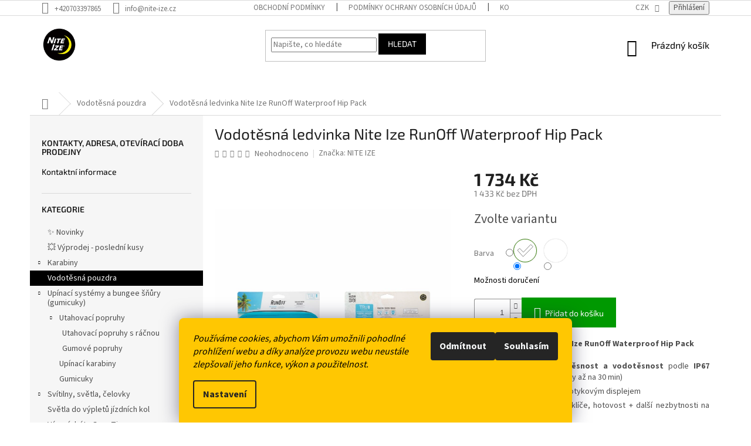

--- FILE ---
content_type: text/html; charset=utf-8
request_url: https://www.nite-ize.cz/vodotesna-ledvinka-nite-ize-runoff-waterproof-hip-pack/?parameterValueId=146
body_size: 37336
content:
<!doctype html><html lang="cs" dir="ltr" class="header-background-light external-fonts-loaded"><head><meta charset="utf-8" /><meta name="viewport" content="width=device-width,initial-scale=1" /><title>Vodotěsná ledvinka Nite Ize RunOff Waterproof Hip Pack - Nite Ize CZ</title><link rel="preconnect" href="https://cdn.myshoptet.com" /><link rel="dns-prefetch" href="https://cdn.myshoptet.com" /><link rel="preload" href="https://cdn.myshoptet.com/prj/dist/master/cms/libs/jquery/jquery-1.11.3.min.js" as="script" /><link href="https://cdn.myshoptet.com/prj/dist/master/cms/templates/frontend_templates/shared/css/font-face/source-sans-3.css" rel="stylesheet"><link href="https://cdn.myshoptet.com/prj/dist/master/cms/templates/frontend_templates/shared/css/font-face/exo-2.css" rel="stylesheet"><link href="https://cdn.myshoptet.com/prj/dist/master/shop/dist/font-shoptet-11.css.62c94c7785ff2cea73b2.css" rel="stylesheet"><script>
dataLayer = [];
dataLayer.push({'shoptet' : {
    "pageId": 725,
    "pageType": "productDetail",
    "currency": "CZK",
    "currencyInfo": {
        "decimalSeparator": ",",
        "exchangeRate": 1,
        "priceDecimalPlaces": 0,
        "symbol": "K\u010d",
        "symbolLeft": 0,
        "thousandSeparator": " "
    },
    "language": "cs",
    "projectId": 327710,
    "product": {
        "id": 6413,
        "guid": "c4ee15b4-628f-11ee-b47d-c23895735dfc",
        "hasVariants": true,
        "codes": [
            {
                "code": "ROHP-03-R8"
            },
            {
                "code": "ROHP-09-R8"
            }
        ],
        "name": "Vodot\u011bsn\u00e1 ledvinka Nite Ize RunOff Waterproof Hip Pack",
        "appendix": "",
        "weight": 0.29999999999999999,
        "manufacturer": "NITE IZE",
        "manufacturerGuid": "1EF533333E1A6A828843DA0BA3DED3EE",
        "currentCategory": "Vodot\u011bsn\u00e1 pouzdra",
        "currentCategoryGuid": "7d41aa44-051a-11ea-ac23-ac1f6b0076ec",
        "defaultCategory": "Vodot\u011bsn\u00e1 pouzdra",
        "defaultCategoryGuid": "7d41aa44-051a-11ea-ac23-ac1f6b0076ec",
        "currency": "CZK",
        "priceWithVat": 1734
    },
    "stocks": [
        {
            "id": "ext",
            "title": "Sklad",
            "isDeliveryPoint": 0,
            "visibleOnEshop": 1
        }
    ],
    "cartInfo": {
        "id": null,
        "freeShipping": false,
        "freeShippingFrom": 2500,
        "leftToFreeGift": {
            "formattedPrice": "0 K\u010d",
            "priceLeft": 0
        },
        "freeGift": false,
        "leftToFreeShipping": {
            "priceLeft": 2500,
            "dependOnRegion": 0,
            "formattedPrice": "2 500 K\u010d"
        },
        "discountCoupon": [],
        "getNoBillingShippingPrice": {
            "withoutVat": 0,
            "vat": 0,
            "withVat": 0
        },
        "cartItems": [],
        "taxMode": "ORDINARY"
    },
    "cart": [],
    "customer": {
        "priceRatio": 1,
        "priceListId": 1,
        "groupId": null,
        "registered": false,
        "mainAccount": false
    }
}});
dataLayer.push({'cookie_consent' : {
    "marketing": "denied",
    "analytics": "denied"
}});
document.addEventListener('DOMContentLoaded', function() {
    shoptet.consent.onAccept(function(agreements) {
        if (agreements.length == 0) {
            return;
        }
        dataLayer.push({
            'cookie_consent' : {
                'marketing' : (agreements.includes(shoptet.config.cookiesConsentOptPersonalisation)
                    ? 'granted' : 'denied'),
                'analytics': (agreements.includes(shoptet.config.cookiesConsentOptAnalytics)
                    ? 'granted' : 'denied')
            },
            'event': 'cookie_consent'
        });
    });
});
</script>
<meta property="og:type" content="website"><meta property="og:site_name" content="nite-ize.cz"><meta property="og:url" content="https://www.nite-ize.cz/vodotesna-ledvinka-nite-ize-runoff-waterproof-hip-pack/?parameterValueId=146"><meta property="og:title" content="Vodotěsná ledvinka Nite Ize RunOff Waterproof Hip Pack - Nite Ize CZ"><meta name="author" content="Nite Ize CZ"><meta name="web_author" content="Shoptet.cz"><meta name="dcterms.rightsHolder" content="www.nite-ize.cz"><meta name="robots" content="index,follow"><meta property="og:image" content="https://cdn.myshoptet.com/usr/www.nite-ize.cz/user/shop/big/6413_vodotesna-ledvinka-nite-ize-runoff-waterproof-hip-pack--3.jpg?651d21cb"><meta property="og:description" content="Vodotěsná ledvinka Nite Ize RunOff Waterproof Hip Pack"><meta name="description" content="Vodotěsná ledvinka Nite Ize RunOff Waterproof Hip Pack"><meta name="google-site-verification" content="1afa1853291ba69f15c2b6d7f995f2f5826bad4d"><meta property="product:price:amount" content="1734"><meta property="product:price:currency" content="CZK"><style>:root {--color-primary: #000000;--color-primary-h: 0;--color-primary-s: 0%;--color-primary-l: 0%;--color-primary-hover: #656565;--color-primary-hover-h: 0;--color-primary-hover-s: 0%;--color-primary-hover-l: 40%;--color-secondary: #009901;--color-secondary-h: 120;--color-secondary-s: 100%;--color-secondary-l: 30%;--color-secondary-hover: #329a9d;--color-secondary-hover-h: 182;--color-secondary-hover-s: 52%;--color-secondary-hover-l: 41%;--color-tertiary: #000000;--color-tertiary-h: 0;--color-tertiary-s: 0%;--color-tertiary-l: 0%;--color-tertiary-hover: #000000;--color-tertiary-hover-h: 0;--color-tertiary-hover-s: 0%;--color-tertiary-hover-l: 0%;--color-header-background: #ffffff;--template-font: "Source Sans 3";--template-headings-font: "Exo 2";--header-background-url: none;--cookies-notice-background: #F8FAFB;--cookies-notice-color: #252525;--cookies-notice-button-hover: #27263f;--cookies-notice-link-hover: #3b3a5f;--templates-update-management-preview-mode-content: "Náhled aktualizací šablony je aktivní pro váš prohlížeč."}</style>
    
    <link href="https://cdn.myshoptet.com/prj/dist/master/shop/dist/main-11.less.5a24dcbbdabfd189c152.css" rel="stylesheet" />
        
    <script>var shoptet = shoptet || {};</script>
    <script src="https://cdn.myshoptet.com/prj/dist/master/shop/dist/main-3g-header.js.05f199e7fd2450312de2.js"></script>
<!-- User include --><!-- api 426(80) html code header -->
<link rel="stylesheet" href="https://cdn.myshoptet.com/usr/api2.dklab.cz/user/documents/_doplnky/navstivene/327710/8/327710_8.css" type="text/css" /><style> :root { --dklab-lastvisited-background-color: #FFFFFF; } </style>
<!-- api 427(81) html code header -->
<link rel="stylesheet" href="https://cdn.myshoptet.com/usr/api2.dklab.cz/user/documents/_doplnky/instagram/327710/2/327710_2.css" type="text/css" /><style>
        :root {
            --dklab-instagram-header-color: #000000;  
            --dklab-instagram-header-background: #DDDDDD;  
            --dklab-instagram-font-weight: 700;
            --dklab-instagram-font-size: 180%;
            --dklab-instagram-logoUrl: url(https://cdn.myshoptet.com/usr/api2.dklab.cz/user/documents/_doplnky/instagram/img/logo-duha.png); 
            --dklab-instagram-logo-size-width: 40px;
            --dklab-instagram-logo-size-height: 40px;                        
            --dklab-instagram-hover-content: 0;                        
            --dklab-instagram-padding: 0px;                        
            --dklab-instagram-border-color: #888888;
            
        }
        </style>
<!-- api 605(253) html code header -->
<style>
    /*.nf-v2 .message, .nf-v2 div.message {
        visibility: hidden;
    }*/
</style>
<script>
    var shoptetakNotificationsSettings={"useRoundingCorners":true,"useNotificationGradient":true,"useLongNotificationGradient":true,"darkMode":true,"notificationsActivation":true,"notificationsPosition":"bottom-left","notificationsEffect":"fade"};

    var body=document.getElementsByTagName("body")[0];
    const root = document.documentElement;

    if (shoptetakNotificationsSettings.notificationsActivation) {
        root.classList.add("nf-v2");

        if (shoptetakNotificationsSettings.useRoundingCorners) {
            root.classList.add("st-nf-rounding-corners");
        }
        if (shoptetakNotificationsSettings.useNotificationGradient) {
            root.classList.add("st-nf-notification-gradient");
        }
        if (shoptetakNotificationsSettings.useLongNotificationGradient) {
            root.classList.add("st-nf-long-gradient");
        }
        if (shoptetakNotificationsSettings.darkMode) {
            root.classList.add("st-nf-dark-mode");
        }
        if (shoptetakNotificationsSettings.notificationsPosition) {
            if (shoptetakNotificationsSettings.notificationsPosition === 'bottom-left') {
                root.classList.add("st-nf-bleft");
            }
            if (shoptetakNotificationsSettings.notificationsPosition === 'bottom-right') {
                root.classList.add("st-nf-bright");
            }
            if (shoptetakNotificationsSettings.notificationsPosition === 'top-left') {
                root.classList.add("st-nf-tleft");
            }
            if (shoptetakNotificationsSettings.notificationsPosition === 'top-right') {
                root.classList.add("st-nf-tright");
            }
        }
        if (shoptetakNotificationsSettings.notificationsEffect) {
            if (shoptetakNotificationsSettings.notificationsEffect === 'slide') {
                root.classList.add("st-nf-slide");
            }
            if (shoptetakNotificationsSettings.notificationsEffect === 'fade') {
                root.classList.add("st-nf-fade");
            }
            if (shoptetakNotificationsSettings.notificationsEffect === 'zoom') {
                root.classList.add("st-nf-zoom");
            }
        }
    }

    function init() {
        if (document.getElementsByClassName("template-04").length) {
            document.getElementsByTagName('html')[0].classList.add("nf-templ-04");
        }
    }
    /* for Mozilla/Opera9 */
    if (document.addEventListener) {
        document.addEventListener("DOMContentLoaded", init, false);
    }
    /* for Internet Explorer */
    /*@cc_on @*/
    /*@if (@_win32)
      document.write("<script id=__ie_onload defer src=javascript:void(0)><\/script>");
      var script = document.getElementById("__ie_onload");
      script.onreadystatechange = function() {
        if (this.readyState == "complete") {
          init(); // call the onload handler
        }
      };
    /*@end @*/

    /* for Safari */
    if (/WebKit/i.test(navigator.userAgent)) { // sniff
        var _timer = setInterval(function () {
            if (/loaded|complete/.test(document.readyState)) {
                init(); // call the onload handler
            }
        }, 10);
    }

    /* for other browsers */
    window.onload = init;
</script>

<!-- api 609(257) html code header -->
<link rel="stylesheet" href="https://cdn.myshoptet.com/usr/api2.dklab.cz/user/documents/_doplnky/slider/327710/5/327710_5.css" type="text/css" /><style>
        :root {
        --dklab-slider-color-arrow: #000000;
        --dklab-slider-color-hp-dot: #A4A4A4;
        --dklab-slider-color-hp-dot-active: #000000;
        --dklab-slider-color-l-dot: #A4A4A4;
        --dklab-slider-color-l-dot-active: #000000;
        --dklab-slider-color-c-dot: #FFFFFF;
        --dklab-slider-color-c-dot-active: #000000;
        --dklab-slider-color-c-arrow: #000000;
        --dklab-slider-color-d-dot: #A4A4A4;
        --dklab-slider-color-d-dot-active: #000000;

        }</style>
<!-- api 608(256) html code header -->
<link rel="stylesheet" href="https://cdn.myshoptet.com/usr/api2.dklab.cz/user/documents/_doplnky/bannery/327710/1114/327710_1114.css" type="text/css" /><style>
        :root {
            --dklab-bannery-b-hp-padding: 15px;
            --dklab-bannery-b-hp-box-padding: 0px;
            --dklab-bannery-b-hp-big-screen: 25%;
            --dklab-bannery-b-hp-medium-screen: 25%;
            --dklab-bannery-b-hp-small-screen: 50%;
            --dklab-bannery-b-hp-tablet-screen: 50%;
            --dklab-bannery-b-hp-mobile-screen: 50%;

            --dklab-bannery-i-hp-icon-color: #000000;
            --dklab-bannery-i-hp-color: #000000;
            --dklab-bannery-i-hp-background: #FFFFFF;            
            
            --dklab-bannery-i-d-icon-color: #000000;
            --dklab-bannery-i-d-color: #000000;
            --dklab-bannery-i-d-background: #FFFFFF;


            --dklab-bannery-i-hp-w-big-screen: 4;
            --dklab-bannery-i-hp-w-medium-screen: 4;
            --dklab-bannery-i-hp-w-small-screen: 4;
            --dklab-bannery-i-hp-w-tablet-screen: 4;
            --dklab-bannery-i-hp-w-mobile-screen: 2;
            
            --dklab-bannery-i-d-w-big-screen: 4;
            --dklab-bannery-i-d-w-medium-screen: 4;
            --dklab-bannery-i-d-w-small-screen: 4;
            --dklab-bannery-i-d-w-tablet-screen: 4;
            --dklab-bannery-i-d-w-mobile-screen: 2;

        }</style>
<!-- api 690(337) html code header -->
<script>var ophWidgetData={"lang":"cs","link":"\/kontakty","logo":true,"turnOff":false,"expanded":true,"lunchShow":false,"checkHoliday":true,"showNextWeek":true,"showWidgetStart":"07:00","showWidgetEnd":"20:00","beforeOpenStore":"60","beforeCloseStore":"60","openingHours":[{"day":1,"openHour":"10:00","closeHour":"17:00","openPause":"","closePause":"","closed":false},{"day":2,"openHour":"10:00","closeHour":"17:00","openPause":"","closePause":"","closed":false,"staticHourText":""},{"day":3,"openHour":"10:00","closeHour":"17:00","openPause":"","closePause":"","closed":false},{"day":4,"openHour":"10:00","closeHour":"18:00","openPause":"","closePause":"","closed":false},{"day":5,"openHour":"10:00","closeHour":"16:00","openPause":"","closePause":"","closed":false},{"day":6,"openHour":"","closeHour":"","openPause":"","closePause":"","closed":true},{"day":7,"openHour":"","closeHour":"","openPause":"","closePause":"","closed":true}],"excludes":[{"date":"2025-03-05","openHour":"","closeHour":"","openPause":"","closePause":"","closed":true,"text":"Nemoc"},{"date":"2025-03-06","openHour":"","closeHour":"","openPause":"","closePause":"","closed":true,"text":"Nemoc"},{"date":"2025-03-07","openHour":"","closeHour":"","openPause":"","closePause":"","closed":true,"text":"Nemoc"},{"date":"2025-03-08","openHour":"","closeHour":"","openPause":"","closePause":"","closed":true,"text":"Nemoc"},{"date":"2025-03-09","openHour":"","closeHour":"","openPause":"","closePause":"","closed":true,"text":"Nemoc"},{"date":"2025-03-10","openHour":"","closeHour":"","openPause":"","closePause":"","closed":true,"text":"Nemoc"},{"date":"2025-03-11","openHour":"","closeHour":"","openPause":"","closePause":"","closed":true,"text":"Nemoc"},{"date":"2025-04-24","openHour":"","closeHour":"","openPause":"","closePause":"","closed":true,"text":"Dnes nebude otev\u0159eno"},{"date":"2025-05-13","openHour":"","closeHour":"","openPause":"","closePause":"","closed":true,"text":""},{"date":"2025-05-20","openHour":"","closeHour":"","openPause":"","closePause":"","closed":true,"text":""},{"date":"2025-05-21","openHour":"","closeHour":"","openPause":"","closePause":"","closed":true,"text":""},{"date":"2025-07-28","openHour":"","closeHour":"","openPause":"","closePause":"","closed":true,"text":"Pro nemoc zav\u0159eno"},{"date":"2025-08-20","openHour":"","closeHour":"","openPause":"","closePause":"","closed":true,"text":""},{"date":"2025-08-21","openHour":"","closeHour":"","openPause":"","closePause":"","closed":true,"text":""},{"date":"2025-10-02","openHour":"","closeHour":"","openPause":"","closePause":"","closed":true,"text":""}],"holidayList":["01-01","01-05","08-05","05-07","06-07","28-09","28-10","17-11","24-12","25-12","26-12"],"todayLongFormat":false,"logoFilemanager":"","colors":{"bg_header_color":"","bg_logo_color":"","bg_title_color":"","bg_preopen_color":"#03a9f4","bg_open_color":"#4caf50","bg_pause_color":"#ff9800","bg_preclose_color":"#ff6f00","bg_close_color":"#e94b4b","color_exception_day":"#e94b4b"},"address":"<b>Prodejna Ost\u0159icov\u00e1 27, Praha Stod\u016flky<b>","icon":"icon-01","bottomPosition":0,"showDetailOnExpand":true,"disableDetail":false,"disableDetailTable":false,"hideOnMobile":false,"hideOnCheckout":false,"weekTurnOff":[],"directPosition":"rtl"}</script>
<!-- service 427(81) html code header -->
<link rel="stylesheet" href="https://cdn.myshoptet.com/usr/api2.dklab.cz/user/documents/_doplnky/instagram/font/instagramplus.css" type="text/css" />

<!-- service 605(253) html code header -->
<link rel="stylesheet" href="https://cdn.myshoptet.com/usr/shoptet.tomashlad.eu/user/documents/extras/notifications-v2/screen.min.css?v=26"/>

<!-- service 608(256) html code header -->
<link rel="stylesheet" href="https://cdn.myshoptet.com/usr/api.dklab.cz/user/documents/fontawesome/css/all.css?v=1.02" type="text/css" />
<!-- service 609(257) html code header -->
<link rel="stylesheet" href="https://cdn.myshoptet.com/usr/api2.dklab.cz/user/documents/css/swiper-bundle.min.css?v=1" />
<!--
<link rel="stylesheet" href="https://cdn.myshoptet.com/usr/api.dklab.cz/user/documents/_doplnky/lightslider/dist/css/lightslider.css?v=5" />
<link rel="stylesheet" href="https://cdn.myshoptet.com/usr/api.dklab.cz/user/documents/_doplnky/sliderplus/src/style.css?v=66" type="text/css" />
<link rel="stylesheet" href="https://cdn.myshoptet.com/usr/api.dklab.cz/user/documents/_doplnky/sliderplus/src/style_fix.css?v=38" type="text/css" />
<style type="text/css">
.dklabSliderplusCarousel.dklabSliderplus-moderni-tmavy .extended-banner-link:hover, .dklabSliderplusCarousel.dklabSliderplus-moderni-svetly .extended-banner-link:hover,
.dklabSliderplusCarousel.dklabSliderplus-box-tmavy .extended-banner-link, .dklabSliderplusCarousel.dklabSliderplus-box-svetly .extended-banner-link{
  background: #000000;
}
</style>
-->

<!-- service 690(337) html code header -->
<link href="https://cdn.myshoptet.com/usr/mcore.myshoptet.com/user/documents/upload/addon01/ophWidget.min.css?v=1.6.9" rel="stylesheet" />


<!-- service 1359(974) html code header -->
<link href="https://cdn.myshoptet.com/usr/sazimecesko.myshoptet.com/user/documents/planetwe/common.min.css?v=1.20" rel="stylesheet" />
<link href="https://cdn.myshoptet.com/usr/sazimecesko.myshoptet.com/user/documents/planetwe/Classic.min.css" rel="stylesheet" />

<!--
<link href="https://sazimecesko.myshoptet.com/user/documents/planetwe/common.css?v=1.24" rel="stylesheet" />
<link href="https://sazimecesko.myshoptet.com/user/documents/planetwe/Classic.css" rel="stylesheet" />
-->
<!-- project html code header -->
<meta name="google-site-verification" content="l_lozS8y15bO07rLDaTef9FitEZpWXMmsDJJcKG2IdU" />
<meta name="facebook-domain-verification" content="4uw9rcmtuemskcyyc3noubk8ijty4o" />
<style>
.siteCookies__form, .siteCookies--bottom.siteCookies--scrolled  {
    background-color:#ffc702;
}
.siteCookies__text, .siteCookies__text a {
    color: black;
}
</style>

<style type="text/css">
#content .p-detail {
      display: flex;
      flex-direction: column;
}
#content .p-detail .products-related-header {
      order: 30;
}
#content .p-detail .products-related.products-additional {
      order: 31;
}
#content .p-detail .browse-p {
      order: 32;
}
</style>

<style>
/* Skrýt kategorii „Kontakty“ pouze na desktopu */
@media (min-width: 1025px) {
  a[href*="/info"] {
    display: none !important;
  }
}
</style>

<script src="https://eu1-config.doofinder.com/2.x/ee68f4a1-d196-42fa-9201-f25b4516d7a1.js" async></script>
<!-- /User include --><link rel="shortcut icon" href="/favicon.ico" type="image/x-icon" /><link rel="canonical" href="https://www.nite-ize.cz/vodotesna-ledvinka-nite-ize-runoff-waterproof-hip-pack/" />    <script>
        var _hwq = _hwq || [];
        _hwq.push(['setKey', 'C34A0174840C68E1A725F851C7D890EA']);
        _hwq.push(['setTopPos', '0']);
        _hwq.push(['showWidget', '21']);
        (function() {
            var ho = document.createElement('script');
            ho.src = 'https://cz.im9.cz/direct/i/gjs.php?n=wdgt&sak=C34A0174840C68E1A725F851C7D890EA';
            var s = document.getElementsByTagName('script')[0]; s.parentNode.insertBefore(ho, s);
        })();
    </script>
    <!-- Global site tag (gtag.js) - Google Analytics -->
    <script async src="https://www.googletagmanager.com/gtag/js?id=G-QW3TLW5XPY"></script>
    <script>
        
        window.dataLayer = window.dataLayer || [];
        function gtag(){dataLayer.push(arguments);}
        

                    console.debug('default consent data');

            gtag('consent', 'default', {"ad_storage":"denied","analytics_storage":"denied","ad_user_data":"denied","ad_personalization":"denied","wait_for_update":500});
            dataLayer.push({
                'event': 'default_consent'
            });
        
        gtag('js', new Date());

        
                gtag('config', 'G-QW3TLW5XPY', {"groups":"GA4","send_page_view":false,"content_group":"productDetail","currency":"CZK","page_language":"cs"});
        
                gtag('config', 'AW-693837279', {"allow_enhanced_conversions":true});
        
        
        
        
        
                    gtag('event', 'page_view', {"send_to":"GA4","page_language":"cs","content_group":"productDetail","currency":"CZK"});
        
                gtag('set', 'currency', 'CZK');

        gtag('event', 'view_item', {
            "send_to": "UA",
            "items": [
                {
                    "id": "ROHP-09-R8",
                    "name": "Vodot\u011bsn\u00e1 ledvinka Nite Ize RunOff Waterproof Hip Pack",
                    "category": "Vodot\u011bsn\u00e1 pouzdra",
                                        "brand": "NITE IZE",
                                                            "variant": "Barva: Blue",
                                        "price": 1433
                }
            ]
        });
        
        
        
        
        
                    gtag('event', 'view_item', {"send_to":"GA4","page_language":"cs","content_group":"productDetail","value":1433,"currency":"CZK","items":[{"item_id":"ROHP-09-R8","item_name":"Vodot\u011bsn\u00e1 ledvinka Nite Ize RunOff Waterproof Hip Pack","item_brand":"NITE IZE","item_category":"Vodot\u011bsn\u00e1 pouzdra","item_variant":"ROHP-09-R8~Barva: CHARCOAL","price":1433,"quantity":1,"index":0}]});
        
        
        
        
        
        
        
        document.addEventListener('DOMContentLoaded', function() {
            if (typeof shoptet.tracking !== 'undefined') {
                for (var id in shoptet.tracking.bannersList) {
                    gtag('event', 'view_promotion', {
                        "send_to": "UA",
                        "promotions": [
                            {
                                "id": shoptet.tracking.bannersList[id].id,
                                "name": shoptet.tracking.bannersList[id].name,
                                "position": shoptet.tracking.bannersList[id].position
                            }
                        ]
                    });
                }
            }

            shoptet.consent.onAccept(function(agreements) {
                if (agreements.length !== 0) {
                    console.debug('gtag consent accept');
                    var gtagConsentPayload =  {
                        'ad_storage': agreements.includes(shoptet.config.cookiesConsentOptPersonalisation)
                            ? 'granted' : 'denied',
                        'analytics_storage': agreements.includes(shoptet.config.cookiesConsentOptAnalytics)
                            ? 'granted' : 'denied',
                                                                                                'ad_user_data': agreements.includes(shoptet.config.cookiesConsentOptPersonalisation)
                            ? 'granted' : 'denied',
                        'ad_personalization': agreements.includes(shoptet.config.cookiesConsentOptPersonalisation)
                            ? 'granted' : 'denied',
                        };
                    console.debug('update consent data', gtagConsentPayload);
                    gtag('consent', 'update', gtagConsentPayload);
                    dataLayer.push(
                        { 'event': 'update_consent' }
                    );
                }
            });
        });
    </script>
<script>
    (function(t, r, a, c, k, i, n, g) { t['ROIDataObject'] = k;
    t[k]=t[k]||function(){ (t[k].q=t[k].q||[]).push(arguments) },t[k].c=i;n=r.createElement(a),
    g=r.getElementsByTagName(a)[0];n.async=1;n.src=c;g.parentNode.insertBefore(n,g)
    })(window, document, 'script', '//www.heureka.cz/ocm/sdk.js?source=shoptet&version=2&page=product_detail', 'heureka', 'cz');

    heureka('set_user_consent', 0);
</script>
</head><body class="desktop id-725 in-vodotesne-tasky template-11 type-product type-detail multiple-columns-body columns-3 ums_forms_redesign--off ums_a11y_category_page--on ums_discussion_rating_forms--off ums_flags_display_unification--on ums_a11y_login--on mobile-header-version-0"><noscript>
    <style>
        #header {
            padding-top: 0;
            position: relative !important;
            top: 0;
        }
        .header-navigation {
            position: relative !important;
        }
        .overall-wrapper {
            margin: 0 !important;
        }
        body:not(.ready) {
            visibility: visible !important;
        }
    </style>
    <div class="no-javascript">
        <div class="no-javascript__title">Musíte změnit nastavení vašeho prohlížeče</div>
        <div class="no-javascript__text">Podívejte se na: <a href="https://www.google.com/support/bin/answer.py?answer=23852">Jak povolit JavaScript ve vašem prohlížeči</a>.</div>
        <div class="no-javascript__text">Pokud používáte software na blokování reklam, může být nutné povolit JavaScript z této stránky.</div>
        <div class="no-javascript__text">Děkujeme.</div>
    </div>
</noscript>

        <div id="fb-root"></div>
        <script>
            window.fbAsyncInit = function() {
                FB.init({
                    autoLogAppEvents : true,
                    xfbml            : true,
                    version          : 'v24.0'
                });
            };
        </script>
        <script async defer crossorigin="anonymous" src="https://connect.facebook.net/cs_CZ/sdk.js#xfbml=1&version=v24.0"></script>    <div class="siteCookies siteCookies--bottom siteCookies--light js-siteCookies" role="dialog" data-testid="cookiesPopup" data-nosnippet>
        <div class="siteCookies__form">
            <div class="siteCookies__content">
                <div class="siteCookies__text">
                    <em>Používáme cookies, abychom Vám umožnili pohodlné prohlížení webu a díky analýze provozu webu neustále zlepšovali jeho funkce, výkon a použitelnost.</em>
                </div>
                <p class="siteCookies__links">
                    <button class="siteCookies__link js-cookies-settings" aria-label="Nastavení cookies" data-testid="cookiesSettings">Nastavení</button>
                </p>
            </div>
            <div class="siteCookies__buttonWrap">
                                    <button class="siteCookies__button js-cookiesConsentSubmit" value="reject" aria-label="Odmítnout cookies" data-testid="buttonCookiesReject">Odmítnout</button>
                                <button class="siteCookies__button js-cookiesConsentSubmit" value="all" aria-label="Přijmout cookies" data-testid="buttonCookiesAccept">Souhlasím</button>
            </div>
        </div>
        <script>
            document.addEventListener("DOMContentLoaded", () => {
                const siteCookies = document.querySelector('.js-siteCookies');
                document.addEventListener("scroll", shoptet.common.throttle(() => {
                    const st = document.documentElement.scrollTop;
                    if (st > 1) {
                        siteCookies.classList.add('siteCookies--scrolled');
                    } else {
                        siteCookies.classList.remove('siteCookies--scrolled');
                    }
                }, 100));
            });
        </script>
    </div>
<a href="#content" class="skip-link sr-only">Přejít na obsah</a><div class="overall-wrapper"><div class="user-action"><div class="container">
    <div class="user-action-in">
                    <div id="login" class="user-action-login popup-widget login-widget" role="dialog" aria-labelledby="loginHeading">
        <div class="popup-widget-inner">
                            <h2 id="loginHeading">Přihlášení k vašemu účtu</h2><div id="customerLogin"><form action="/action/Customer/Login/" method="post" id="formLoginIncluded" class="csrf-enabled formLogin" data-testid="formLogin"><input type="hidden" name="referer" value="" /><div class="form-group"><div class="input-wrapper email js-validated-element-wrapper no-label"><input type="email" name="email" class="form-control" autofocus placeholder="E-mailová adresa (např. jan@novak.cz)" data-testid="inputEmail" autocomplete="email" required /></div></div><div class="form-group"><div class="input-wrapper password js-validated-element-wrapper no-label"><input type="password" name="password" class="form-control" placeholder="Heslo" data-testid="inputPassword" autocomplete="current-password" required /><span class="no-display">Nemůžete vyplnit toto pole</span><input type="text" name="surname" value="" class="no-display" /></div></div><div class="form-group"><div class="login-wrapper"><button type="submit" class="btn btn-secondary btn-text btn-login" data-testid="buttonSubmit">Přihlásit se</button><div class="password-helper"><a href="/registrace/" data-testid="signup" rel="nofollow">Nová registrace</a><a href="/klient/zapomenute-heslo/" rel="nofollow">Zapomenuté heslo</a></div></div></div></form>
</div>                    </div>
    </div>

                            <div id="cart-widget" class="user-action-cart popup-widget cart-widget loader-wrapper" data-testid="popupCartWidget" role="dialog" aria-hidden="true">
    <div class="popup-widget-inner cart-widget-inner place-cart-here">
        <div class="loader-overlay">
            <div class="loader"></div>
        </div>
    </div>

    <div class="cart-widget-button">
        <a href="/kosik/" class="btn btn-conversion" id="continue-order-button" rel="nofollow" data-testid="buttonNextStep">Pokračovat do košíku</a>
    </div>
</div>
            </div>
</div>
</div><div class="top-navigation-bar" data-testid="topNavigationBar">

    <div class="container">

        <div class="top-navigation-contacts">
            <strong>Zákaznická podpora:</strong><a href="tel:+420703397865" class="project-phone" aria-label="Zavolat na +420703397865" data-testid="contactboxPhone"><span>+420703397865</span></a><a href="mailto:info@nite-ize.cz" class="project-email" data-testid="contactboxEmail"><span>info@nite-ize.cz</span></a>        </div>

                            <div class="top-navigation-menu">
                <div class="top-navigation-menu-trigger"></div>
                <ul class="top-navigation-bar-menu">
                                            <li class="top-navigation-menu-item-39">
                            <a href="/obchodni-podminky/">Obchodní podmínky</a>
                        </li>
                                            <li class="top-navigation-menu-item-691">
                            <a href="/podminky-ochrany-osobnich-udaju/">Podmínky ochrany osobních údajů </a>
                        </li>
                                            <li class="top-navigation-menu-item-29">
                            <a href="/kontakty/">Kontakty</a>
                        </li>
                                            <li class="top-navigation-menu-item-967">
                            <a href="/reklamace-nebo-vraceni-vymena-zbozi/">Reklamace nebo vrácení/výměna zboží</a>
                        </li>
                                    </ul>
                <ul class="top-navigation-bar-menu-helper"></ul>
            </div>
        
        <div class="top-navigation-tools">
            <div class="responsive-tools">
                <a href="#" class="toggle-window" data-target="search" aria-label="Hledat" data-testid="linkSearchIcon"></a>
                                                            <a href="#" class="toggle-window" data-target="login"></a>
                                                    <a href="#" class="toggle-window" data-target="navigation" aria-label="Menu" data-testid="hamburgerMenu"></a>
            </div>
                <div class="dropdown">
        <span>Ceny v:</span>
        <button id="topNavigationDropdown" type="button" data-toggle="dropdown" aria-haspopup="true" aria-expanded="false">
            CZK
            <span class="caret"></span>
        </button>
        <ul class="dropdown-menu" aria-labelledby="topNavigationDropdown"><li><a href="/action/Currency/changeCurrency/?currencyCode=CZK" rel="nofollow">CZK</a></li><li><a href="/action/Currency/changeCurrency/?currencyCode=EUR" rel="nofollow">EUR</a></li></ul>
    </div>
            <button class="top-nav-button top-nav-button-login toggle-window" type="button" data-target="login" aria-haspopup="dialog" aria-controls="login" aria-expanded="false" data-testid="signin"><span>Přihlášení</span></button>        </div>

    </div>

</div>
<header id="header"><div class="container navigation-wrapper">
    <div class="header-top">
        <div class="site-name-wrapper">
            <div class="site-name"><a href="/" data-testid="linkWebsiteLogo"><img src="https://cdn.myshoptet.com/usr/www.nite-ize.cz/user/logos/logo.png" alt="Nite Ize CZ" fetchpriority="low" /></a></div>        </div>
        <div class="search" itemscope itemtype="https://schema.org/WebSite">
            <meta itemprop="headline" content="Vodotěsná pouzdra"/><meta itemprop="url" content="https://www.nite-ize.cz"/><meta itemprop="text" content="Vodotěsná ledvinka Nite Ize RunOff Waterproof Hip Pack"/>            <form action="/action/ProductSearch/prepareString/" method="post"
    id="formSearchForm" class="search-form compact-form js-search-main"
    itemprop="potentialAction" itemscope itemtype="https://schema.org/SearchAction" data-testid="searchForm">
    <fieldset>
        <meta itemprop="target"
            content="https://www.nite-ize.cz/vyhledavani/?string={string}"/>
        <input type="hidden" name="language" value="cs"/>
        
            
<input
    type="search"
    name="string"
        class="query-input form-control search-input js-search-input"
    placeholder="Napište, co hledáte"
    autocomplete="off"
    required
    itemprop="query-input"
    aria-label="Vyhledávání"
    data-testid="searchInput"
>
            <button type="submit" class="btn btn-default" data-testid="searchBtn">Hledat</button>
        
    </fieldset>
</form>
        </div>
        <div class="navigation-buttons">
                
    <a href="/kosik/" class="btn btn-icon toggle-window cart-count" data-target="cart" data-hover="true" data-redirect="true" data-testid="headerCart" rel="nofollow" aria-haspopup="dialog" aria-expanded="false" aria-controls="cart-widget">
        
                <span class="sr-only">Nákupní košík</span>
        
            <span class="cart-price visible-lg-inline-block" data-testid="headerCartPrice">
                                    Prázdný košík                            </span>
        
    
            </a>
        </div>
    </div>
    <nav id="navigation" aria-label="Hlavní menu" data-collapsible="true"><div class="navigation-in menu"><ul class="menu-level-1" role="menubar" data-testid="headerMenuItems"><li class="appended-category menu-item-1002" role="none"><a href="/novinky-2/"><b>✨ Novinky</b></a></li><li class="appended-category menu-item-1005" role="none"><a href="/info/"><b>Kontaktní informace</b></a></li><li class="appended-category menu-item-983" role="none"><a href="/vyprodej-posledni-kusy/"><b>💥 Výprodej - poslední kusy</b></a></li><li class="appended-category menu-item-713 ext" role="none"><a href="/karabiny/"><b>Karabiny</b><span class="submenu-arrow" role="menuitem"></span></a><ul class="menu-level-2 menu-level-2-appended" role="menu"><li class="menu-item-914" role="none"><a href="/viceucelove-karabiny/" data-testid="headerMenuItem" role="menuitem"><span>Víceúčelové karabiny</span></a></li><li class="menu-item-920" role="none"><a href="/karabiny-s-klicenkou/" data-testid="headerMenuItem" role="menuitem"><span>Karabiny s klíčenkou</span></a></li></ul></li><li class="appended-category menu-item-725" role="none"><a href="/vodotesne-tasky/"><b>Vodotěsná pouzdra</b></a></li><li class="appended-category menu-item-929 ext" role="none"><a href="/upinaci-systemy-a-bungee-snury/"><b>Upínací systémy a bungee šňůry (gumicuky)</b><span class="submenu-arrow" role="menuitem"></span></a><ul class="menu-level-2 menu-level-2-appended" role="menu"><li class="menu-item-1011" role="none"><a href="/utahovaci-popruhy/" data-testid="headerMenuItem" role="menuitem"><span>Utahovací popruhy</span></a></li><li class="menu-item-1008" role="none"><a href="/upinaci-karabiny/" data-testid="headerMenuItem" role="menuitem"><span>Upínací karabiny</span></a></li><li class="menu-item-1017" role="none"><a href="/gumicuky/" data-testid="headerMenuItem" role="menuitem"><span>Gumicuky</span></a></li></ul></li><li class="appended-category menu-item-710 ext" role="none"><a href="/svitilny-svetla-celovky/"><b>Svítilny, světla, čelovky</b><span class="submenu-arrow" role="menuitem"></span></a><ul class="menu-level-2 menu-level-2-appended" role="menu"><li class="menu-item-1023" role="none"><a href="/celovky/" data-testid="headerMenuItem" role="menuitem"><span>Čelovky</span></a></li></ul></li><li class="appended-category menu-item-986" role="none"><a href="/svetla-do-vypletu-jizdnich-kol/"><b>Světla do výpletů jízdních kol</b></a></li><li class="appended-category menu-item-722" role="none"><a href="/vazaci-draty-gear-tie/"><b>Vázací dráty Gear Tie</b></a></li><li class="appended-category menu-item-737" role="none"><a href="/multifunkcni-nastroje/"><b>Multifunkční nástroje</b></a></li><li class="appended-category menu-item-797" role="none"><a href="/prislusenstvi-k-mobilnim-telefonum/"><b>Příslušenství k mobilním telefonům</b></a></li><li class="appended-category menu-item-875 ext" role="none"><a href="/pro-zvireci-mazlicky-psy-a-kocky/"><b>🐶 Pro zvířecí mazlíčky - psy a kočky</b><span class="submenu-arrow" role="menuitem"></span></a><ul class="menu-level-2 menu-level-2-appended" role="menu"><li class="menu-item-878" role="none"><a href="/obojky/" data-testid="headerMenuItem" role="menuitem"><span>Obojky</span></a></li><li class="menu-item-881" role="none"><a href="/voditka/" data-testid="headerMenuItem" role="menuitem"><span>Vodítka</span></a></li><li class="menu-item-887" role="none"><a href="/cestovni-misky-na-vodu/" data-testid="headerMenuItem" role="menuitem"><span>Cestovní misky na vodu</span></a></li><li class="menu-item-893" role="none"><a href="/zasobniky-na-sacky-na-psi-exkrementy/" data-testid="headerMenuItem" role="menuitem"><span>Zásobníky na sáčky na psí exkrementy</span></a></li><li class="menu-item-947" role="none"><a href="/hracky-pro-psy/" data-testid="headerMenuItem" role="menuitem"><span>Hračky pro psy</span></a></li><li class="menu-item-998" role="none"><a href="/svetylka-na-obojek/" data-testid="headerMenuItem" role="menuitem"><span>Světýlka na obojek</span></a></li></ul></li><li class="appended-category menu-item-809" role="none"><a href="/psaci-potreby/"><b>Psací potřeby</b></a></li><li class="appended-category menu-item-978" role="none"><a href="/drzaky-a-pouzdra/"><b>Držáky a pouzdra (holstery)</b></a></li></ul></div><span class="navigation-close"></span></nav><div class="menu-helper" data-testid="hamburgerMenu"><span>Více</span></div>
</div></header><!-- / header -->


                    <div class="container breadcrumbs-wrapper">
            <div class="breadcrumbs navigation-home-icon-wrapper" itemscope itemtype="https://schema.org/BreadcrumbList">
                                                                            <span id="navigation-first" data-basetitle="Nite Ize CZ" itemprop="itemListElement" itemscope itemtype="https://schema.org/ListItem">
                <a href="/" itemprop="item" class="navigation-home-icon"><span class="sr-only" itemprop="name">Domů</span></a>
                <span class="navigation-bullet">/</span>
                <meta itemprop="position" content="1" />
            </span>
                                <span id="navigation-1" itemprop="itemListElement" itemscope itemtype="https://schema.org/ListItem">
                <a href="/vodotesne-tasky/" itemprop="item" data-testid="breadcrumbsSecondLevel"><span itemprop="name">Vodotěsná pouzdra</span></a>
                <span class="navigation-bullet">/</span>
                <meta itemprop="position" content="2" />
            </span>
                                            <span id="navigation-2" itemprop="itemListElement" itemscope itemtype="https://schema.org/ListItem" data-testid="breadcrumbsLastLevel">
                <meta itemprop="item" content="https://www.nite-ize.cz/vodotesna-ledvinka-nite-ize-runoff-waterproof-hip-pack/?parameterValueId=146" />
                <meta itemprop="position" content="3" />
                <span itemprop="name" data-title="Vodotěsná ledvinka Nite Ize RunOff Waterproof Hip Pack">Vodotěsná ledvinka Nite Ize RunOff Waterproof Hip Pack <span class="appendix"></span></span>
            </span>
            </div>
        </div>
    
<div id="content-wrapper" class="container content-wrapper">
    
    <div class="content-wrapper-in">
                                                <aside class="sidebar sidebar-left"  data-testid="sidebarMenu">
                                                                                                <div class="sidebar-inner">
                                                                                                                                    <div class="box box-bg-variant box-sm box-section1">
                            
        <h4><span>Kontakty, adresa, otevírací doba prodejny</span></h4>
                    <div class="news-item-widget">
                                <h5 >
                <a href="/kontakty--adresa--oteviraci-doba-prodejny/kontakty--adresa--oteviraci-doba-prodejny/">Kontaktní informace</a></h5>
                                            </div>
                    

                    </div>
                                                                                                                                <div class="box box-bg-default box-categories">    <div class="skip-link__wrapper">
        <span id="categories-start" class="skip-link__target js-skip-link__target sr-only" tabindex="-1">&nbsp;</span>
        <a href="#categories-end" class="skip-link skip-link--start sr-only js-skip-link--start">Přeskočit kategorie</a>
    </div>

<h4>Kategorie</h4>


<div id="categories"><div class="categories cat-01 expanded" id="cat-1002"><div class="topic"><a href="/novinky-2/">✨ Novinky<span class="cat-trigger">&nbsp;</span></a></div></div><div class="categories cat-02 expanded" id="cat-1005"><div class="topic"><a href="/info/">Kontaktní informace<span class="cat-trigger">&nbsp;</span></a></div></div><div class="categories cat-01 expanded" id="cat-983"><div class="topic"><a href="/vyprodej-posledni-kusy/">💥 Výprodej - poslední kusy<span class="cat-trigger">&nbsp;</span></a></div></div><div class="categories cat-02 expandable external" id="cat-713"><div class="topic"><a href="/karabiny/">Karabiny<span class="cat-trigger">&nbsp;</span></a></div>

    </div><div class="categories cat-01 active expanded" id="cat-725"><div class="topic active"><a href="/vodotesne-tasky/">Vodotěsná pouzdra<span class="cat-trigger">&nbsp;</span></a></div></div><div class="categories cat-02 expandable expanded" id="cat-929"><div class="topic"><a href="/upinaci-systemy-a-bungee-snury/">Upínací systémy a bungee šňůry (gumicuky)<span class="cat-trigger">&nbsp;</span></a></div>

                    <ul class=" expanded">
                                        <li class="
                                 expandable                 expanded                ">
                <a href="/utahovaci-popruhy/">
                    Utahovací popruhy
                    <span class="cat-trigger">&nbsp;</span>                </a>
                                                            

                    <ul class=" expanded">
                                        <li >
                <a href="/utahovaci-popruhy-s-racnou/">
                    Utahovací popruhy s ráčnou
                                    </a>
                                                                </li>
                                <li >
                <a href="/gumove-popruhy/">
                    Gumové popruhy
                                    </a>
                                                                </li>
                </ul>
    
                                                </li>
                                <li >
                <a href="/upinaci-karabiny/">
                    Upínací karabiny
                                    </a>
                                                                </li>
                                <li >
                <a href="/gumicuky/">
                    Gumicuky
                                    </a>
                                                                </li>
                </ul>
    </div><div class="categories cat-01 expandable external" id="cat-710"><div class="topic"><a href="/svitilny-svetla-celovky/">Svítilny, světla, čelovky<span class="cat-trigger">&nbsp;</span></a></div>

    </div><div class="categories cat-02 expanded" id="cat-986"><div class="topic"><a href="/svetla-do-vypletu-jizdnich-kol/">Světla do výpletů jízdních kol<span class="cat-trigger">&nbsp;</span></a></div></div><div class="categories cat-01 external" id="cat-722"><div class="topic"><a href="/vazaci-draty-gear-tie/">Vázací dráty Gear Tie<span class="cat-trigger">&nbsp;</span></a></div></div><div class="categories cat-02 expanded" id="cat-737"><div class="topic"><a href="/multifunkcni-nastroje/">Multifunkční nástroje<span class="cat-trigger">&nbsp;</span></a></div></div><div class="categories cat-01 expanded" id="cat-797"><div class="topic"><a href="/prislusenstvi-k-mobilnim-telefonum/">Příslušenství k mobilním telefonům<span class="cat-trigger">&nbsp;</span></a></div></div><div class="categories cat-02 expandable external" id="cat-875"><div class="topic"><a href="/pro-zvireci-mazlicky-psy-a-kocky/">🐶 Pro zvířecí mazlíčky - psy a kočky<span class="cat-trigger">&nbsp;</span></a></div>

    </div><div class="categories cat-01 expanded" id="cat-809"><div class="topic"><a href="/psaci-potreby/">Psací potřeby<span class="cat-trigger">&nbsp;</span></a></div></div><div class="categories cat-02 expanded" id="cat-978"><div class="topic"><a href="/drzaky-a-pouzdra/">Držáky a pouzdra (holstery)<span class="cat-trigger">&nbsp;</span></a></div></div></div>

    <div class="skip-link__wrapper">
        <a href="#categories-start" class="skip-link skip-link--end sr-only js-skip-link--end" tabindex="-1" hidden>Přeskočit kategorie</a>
        <span id="categories-end" class="skip-link__target js-skip-link__target sr-only" tabindex="-1">&nbsp;</span>
    </div>
</div>
                                                                                                                                        <div class="box box-bg-variant box-sm box-section2">
                            
        <h4><span>Blog</span></h4>
                    <div class="news-item-widget">
                                <h5 class="with-short-description">
                <a href="/blog/chytre-tipy-proti-kradezi-na-cestach/" target="_blank">Chytré tipy proti krádeži na cestách</a></h5>
                                                    <div>
                        <p>Chytré tipy proti krádeži na cestách: doporučení pilotů i naše vlastní zkušenosti
Cestování letadle...</p>
                    </div>
                            </div>
                    <div class="news-item-widget">
                                <h5 class="with-short-description">
                <a href="/blog/5-tipu-na-cesty-se-psem/" target="_blank">5 tipů na cesty se psem</a></h5>
                                                    <div>
                        <p>Máme pro Vás několik tipů, jak cestovat s mazlíčkem a jak Vám mohou cestování usnadnit některé produ...</p>
                    </div>
                            </div>
                    <div class="news-item-widget">
                                <h5 class="with-short-description">
                <a href="/blog/cestujete--vybaveni-jako-stvorene-na-cesty/" target="_blank">Cestujete? Vybavení jako stvořené na cesty</a></h5>
                                                    <div>
                        <p>Máme pro Vás tipy, jak si usnadnit cestování s vychytávkami od Nite Ize, které by se Vám na cesty mo...</p>
                    </div>
                            </div>
                            <a class="btn btn-default" href="/blog/">Archiv</a>
            

                    </div>
                                                                                        </div>
                                                            </aside>
                            <main id="content" class="content narrow">
                                                        <script>
            
            var shoptet = shoptet || {};
            shoptet.variantsUnavailable = shoptet.variantsUnavailable || {};
            
            shoptet.variantsUnavailable.availableVariantsResource = ["4-146","4-2588"]
        </script>
                                                                    
<div class="p-detail" itemscope itemtype="https://schema.org/Product">

    
    <meta itemprop="name" content="Vodotěsná ledvinka Nite Ize RunOff Waterproof Hip Pack" />
    <meta itemprop="category" content="Úvodní stránka &gt; Vodotěsná pouzdra &gt; Vodotěsná ledvinka Nite Ize RunOff Waterproof Hip Pack" />
    <meta itemprop="url" content="https://www.nite-ize.cz/vodotesna-ledvinka-nite-ize-runoff-waterproof-hip-pack/" />
    <meta itemprop="image" content="https://cdn.myshoptet.com/usr/www.nite-ize.cz/user/shop/big/6413_vodotesna-ledvinka-nite-ize-runoff-waterproof-hip-pack--3.jpg?651d21cb" />
            <meta itemprop="description" content="Vodotěsná ledvinka Nite Ize RunOff Waterproof Hip Pack

Testovaná prachotěsnost a vodotěsnost podle IP67 (ponoření do 1 m vody až na 30 min)
Kapsa na telefon s dotykovým displejem
Kapsa pojme karty, klíče, hotovost + další nezbytnosti na cesty
Obsahuje odnímatelný, nastavitelný popruh
Popruh lze nosit kolem boků nebo křížem přes rameno
Materiál TPU pro vysokou odolnost a životnost
Chrání před vodou, prachem a pískem
Technologie tichého TRU zipu
Vhodný pro telefony s pouzdrem i bez pouzdra do velikosti&amp;nbsp;9,1 x 17,3 x 1,5 cm
Součástí balení je vysoce účinná mazací utěrka TRU Zip
Pro dosažení optimálního výkonu pravidelně promazávejte zip pomocí vysoce účinných mazacích ubrousků TRU Zip
Celkové vnitřní rozměry: 198 x 118 x 39 mm
" />
                <span class="js-hidden" itemprop="manufacturer" itemscope itemtype="https://schema.org/Organization">
            <meta itemprop="name" content="NITE IZE" />
        </span>
        <span class="js-hidden" itemprop="brand" itemscope itemtype="https://schema.org/Brand">
            <meta itemprop="name" content="NITE IZE" />
        </span>
                            <meta itemprop="gtin13" content="094664054103" />                    <meta itemprop="gtin13" content="094664054004" />            
        <div class="p-detail-inner">

        <div class="p-detail-inner-header">
            <h1>
                  Vodotěsná ledvinka Nite Ize RunOff Waterproof Hip Pack            </h1>

                <span class="p-code">
        <span class="p-code-label">Kód:</span>
                                                        <span class="parameter-dependent
 no-display 4-146">
                    ROHP-09-R8
                </span>
                                    <span class="parameter-dependent
 no-display 4-2588">
                    ROHP-03-R8
                </span>
                                <span class="parameter-dependent default-variant">Zvolte variantu</span>
                        </span>
        </div>

        <form action="/action/Cart/addCartItem/" method="post" id="product-detail-form" class="pr-action csrf-enabled" data-testid="formProduct">

            <meta itemprop="productID" content="6413" /><meta itemprop="identifier" content="c4ee15b4-628f-11ee-b47d-c23895735dfc" /><span itemprop="offers" itemscope itemtype="https://schema.org/Offer"><meta itemprop="sku" content="ROHP-09-R8" /><link itemprop="availability" href="https://schema.org/InStock" /><meta itemprop="url" content="https://www.nite-ize.cz/vodotesna-ledvinka-nite-ize-runoff-waterproof-hip-pack/" /><meta itemprop="price" content="1734.00" /><meta itemprop="priceCurrency" content="CZK" /><link itemprop="itemCondition" href="https://schema.org/NewCondition" /><meta itemprop="warranty" content="2 roky" /></span><span itemprop="offers" itemscope itemtype="https://schema.org/Offer"><meta itemprop="sku" content="ROHP-03-R8" /><link itemprop="availability" href="https://schema.org/InStock" /><meta itemprop="url" content="https://www.nite-ize.cz/vodotesna-ledvinka-nite-ize-runoff-waterproof-hip-pack/" /><meta itemprop="price" content="1734.00" /><meta itemprop="priceCurrency" content="CZK" /><link itemprop="itemCondition" href="https://schema.org/NewCondition" /><meta itemprop="warranty" content="2 roky" /></span><input type="hidden" name="productId" value="6413" /><input type="hidden" name="priceId" value="13157" /><input type="hidden" name="language" value="cs" />

            <div class="row product-top">

                <div class="col-xs-12">

                    <div class="p-detail-info">
                        
                                    <div class="stars-wrapper">
            
<span class="stars star-list">
                                                <a class="star star-off show-tooltip show-ratings" title="    Hodnocení:
            Neohodnoceno    "
                   href="#ratingTab" data-toggle="tab" data-external="1" data-force-scroll="1"></a>
                    
                                                <a class="star star-off show-tooltip show-ratings" title="    Hodnocení:
            Neohodnoceno    "
                   href="#ratingTab" data-toggle="tab" data-external="1" data-force-scroll="1"></a>
                    
                                                <a class="star star-off show-tooltip show-ratings" title="    Hodnocení:
            Neohodnoceno    "
                   href="#ratingTab" data-toggle="tab" data-external="1" data-force-scroll="1"></a>
                    
                                                <a class="star star-off show-tooltip show-ratings" title="    Hodnocení:
            Neohodnoceno    "
                   href="#ratingTab" data-toggle="tab" data-external="1" data-force-scroll="1"></a>
                    
                                                <a class="star star-off show-tooltip show-ratings" title="    Hodnocení:
            Neohodnoceno    "
                   href="#ratingTab" data-toggle="tab" data-external="1" data-force-scroll="1"></a>
                    
    </span>
            <a class="stars-label" href="#ratingTab" data-toggle="tab" data-external="1" data-force-scroll="1">
                                Neohodnoceno                    </a>
        </div>
    
                                                    <div><a href="/znacka/nite-ize/" data-testid="productCardBrandName">Značka: <span>NITE IZE</span></a></div>
                        
                    </div>

                </div>

                <div class="col-xs-12 col-lg-6 p-image-wrapper">

                    
                    <div class="p-image" style="" data-testid="mainImage">

                        

    


                        

<a href="https://cdn.myshoptet.com/usr/www.nite-ize.cz/user/shop/big/6413_vodotesna-ledvinka-nite-ize-runoff-waterproof-hip-pack--3.jpg?651d21cb" class="p-main-image cloud-zoom" data-href="https://cdn.myshoptet.com/usr/www.nite-ize.cz/user/shop/orig/6413_vodotesna-ledvinka-nite-ize-runoff-waterproof-hip-pack--3.jpg?651d21cb"><img src="https://cdn.myshoptet.com/usr/www.nite-ize.cz/user/shop/big/6413_vodotesna-ledvinka-nite-ize-runoff-waterproof-hip-pack--3.jpg?651d21cb" alt="Vodotěsná ledvinka Nite Ize RunOff Waterproof Hip Pack (3)" width="1024" height="1365"  fetchpriority="high" />
</a>                    </div>

                    
    <div class="p-thumbnails-wrapper">

        <div class="p-thumbnails">

            <div class="p-thumbnails-inner">

                <div>
                                                                                        <a href="https://cdn.myshoptet.com/usr/www.nite-ize.cz/user/shop/big/6413_vodotesna-ledvinka-nite-ize-runoff-waterproof-hip-pack--3.jpg?651d21cb" class="p-thumbnail highlighted">
                            <img src="data:image/svg+xml,%3Csvg%20width%3D%22100%22%20height%3D%22100%22%20xmlns%3D%22http%3A%2F%2Fwww.w3.org%2F2000%2Fsvg%22%3E%3C%2Fsvg%3E" alt="Vodotěsná ledvinka Nite Ize RunOff Waterproof Hip Pack (3)" width="100" height="100"  data-src="https://cdn.myshoptet.com/usr/www.nite-ize.cz/user/shop/related/6413_vodotesna-ledvinka-nite-ize-runoff-waterproof-hip-pack--3.jpg?651d21cb" fetchpriority="low" />
                        </a>
                        <a href="https://cdn.myshoptet.com/usr/www.nite-ize.cz/user/shop/big/6413_vodotesna-ledvinka-nite-ize-runoff-waterproof-hip-pack--3.jpg?651d21cb" class="cbox-gal" data-gallery="lightbox[gallery]" data-alt="Vodotěsná ledvinka Nite Ize RunOff Waterproof Hip Pack (3)"></a>
                                                                    <a href="https://cdn.myshoptet.com/usr/www.nite-ize.cz/user/shop/big/6413-18_vodotesna-ledvinka-nite-ize-runoff-waterproof-hip-pack--19.jpg?651d21cc" class="p-thumbnail">
                            <img src="data:image/svg+xml,%3Csvg%20width%3D%22100%22%20height%3D%22100%22%20xmlns%3D%22http%3A%2F%2Fwww.w3.org%2F2000%2Fsvg%22%3E%3C%2Fsvg%3E" alt="Vodotěsná ledvinka Nite Ize RunOff Waterproof Hip Pack (19)" width="100" height="100"  data-src="https://cdn.myshoptet.com/usr/www.nite-ize.cz/user/shop/related/6413-18_vodotesna-ledvinka-nite-ize-runoff-waterproof-hip-pack--19.jpg?651d21cc" fetchpriority="low" />
                        </a>
                        <a href="https://cdn.myshoptet.com/usr/www.nite-ize.cz/user/shop/big/6413-18_vodotesna-ledvinka-nite-ize-runoff-waterproof-hip-pack--19.jpg?651d21cc" class="cbox-gal" data-gallery="lightbox[gallery]" data-alt="Vodotěsná ledvinka Nite Ize RunOff Waterproof Hip Pack (19)"></a>
                                                                    <a href="https://cdn.myshoptet.com/usr/www.nite-ize.cz/user/shop/big/6413-16_vodotesna-ledvinka-nite-ize-runoff-waterproof-hip-pack--17.jpg?651d21cc" class="p-thumbnail">
                            <img src="data:image/svg+xml,%3Csvg%20width%3D%22100%22%20height%3D%22100%22%20xmlns%3D%22http%3A%2F%2Fwww.w3.org%2F2000%2Fsvg%22%3E%3C%2Fsvg%3E" alt="Vodotěsná ledvinka Nite Ize RunOff Waterproof Hip Pack (17)" width="100" height="100"  data-src="https://cdn.myshoptet.com/usr/www.nite-ize.cz/user/shop/related/6413-16_vodotesna-ledvinka-nite-ize-runoff-waterproof-hip-pack--17.jpg?651d21cc" fetchpriority="low" />
                        </a>
                        <a href="https://cdn.myshoptet.com/usr/www.nite-ize.cz/user/shop/big/6413-16_vodotesna-ledvinka-nite-ize-runoff-waterproof-hip-pack--17.jpg?651d21cc" class="cbox-gal" data-gallery="lightbox[gallery]" data-alt="Vodotěsná ledvinka Nite Ize RunOff Waterproof Hip Pack (17)"></a>
                                                                    <a href="https://cdn.myshoptet.com/usr/www.nite-ize.cz/user/shop/big/6413-14_vodotesna-ledvinka-nite-ize-runoff-waterproof-hip-pack--15.jpg?651d21cc" class="p-thumbnail">
                            <img src="data:image/svg+xml,%3Csvg%20width%3D%22100%22%20height%3D%22100%22%20xmlns%3D%22http%3A%2F%2Fwww.w3.org%2F2000%2Fsvg%22%3E%3C%2Fsvg%3E" alt="Vodotěsná ledvinka Nite Ize RunOff Waterproof Hip Pack (15)" width="100" height="100"  data-src="https://cdn.myshoptet.com/usr/www.nite-ize.cz/user/shop/related/6413-14_vodotesna-ledvinka-nite-ize-runoff-waterproof-hip-pack--15.jpg?651d21cc" fetchpriority="low" />
                        </a>
                        <a href="https://cdn.myshoptet.com/usr/www.nite-ize.cz/user/shop/big/6413-14_vodotesna-ledvinka-nite-ize-runoff-waterproof-hip-pack--15.jpg?651d21cc" class="cbox-gal" data-gallery="lightbox[gallery]" data-alt="Vodotěsná ledvinka Nite Ize RunOff Waterproof Hip Pack (15)"></a>
                                                                    <a href="https://cdn.myshoptet.com/usr/www.nite-ize.cz/user/shop/big/6413-17_vodotesna-ledvinka-nite-ize-runoff-waterproof-hip-pack--18.jpg?651d21cc" class="p-thumbnail">
                            <img src="data:image/svg+xml,%3Csvg%20width%3D%22100%22%20height%3D%22100%22%20xmlns%3D%22http%3A%2F%2Fwww.w3.org%2F2000%2Fsvg%22%3E%3C%2Fsvg%3E" alt="Vodotěsná ledvinka Nite Ize RunOff Waterproof Hip Pack (18)" width="100" height="100"  data-src="https://cdn.myshoptet.com/usr/www.nite-ize.cz/user/shop/related/6413-17_vodotesna-ledvinka-nite-ize-runoff-waterproof-hip-pack--18.jpg?651d21cc" fetchpriority="low" />
                        </a>
                        <a href="https://cdn.myshoptet.com/usr/www.nite-ize.cz/user/shop/big/6413-17_vodotesna-ledvinka-nite-ize-runoff-waterproof-hip-pack--18.jpg?651d21cc" class="cbox-gal" data-gallery="lightbox[gallery]" data-alt="Vodotěsná ledvinka Nite Ize RunOff Waterproof Hip Pack (18)"></a>
                                                                    <a href="https://cdn.myshoptet.com/usr/www.nite-ize.cz/user/shop/big/6413-5_vodotesna-ledvinka-nite-ize-runoff-waterproof-hip-pack--5.jpg?651d21cc" class="p-thumbnail">
                            <img src="data:image/svg+xml,%3Csvg%20width%3D%22100%22%20height%3D%22100%22%20xmlns%3D%22http%3A%2F%2Fwww.w3.org%2F2000%2Fsvg%22%3E%3C%2Fsvg%3E" alt="Vodotěsná ledvinka Nite Ize RunOff Waterproof Hip Pack (5)" width="100" height="100"  data-src="https://cdn.myshoptet.com/usr/www.nite-ize.cz/user/shop/related/6413-5_vodotesna-ledvinka-nite-ize-runoff-waterproof-hip-pack--5.jpg?651d21cc" fetchpriority="low" />
                        </a>
                        <a href="https://cdn.myshoptet.com/usr/www.nite-ize.cz/user/shop/big/6413-5_vodotesna-ledvinka-nite-ize-runoff-waterproof-hip-pack--5.jpg?651d21cc" class="cbox-gal" data-gallery="lightbox[gallery]" data-alt="Vodotěsná ledvinka Nite Ize RunOff Waterproof Hip Pack (5)"></a>
                                                                    <a href="https://cdn.myshoptet.com/usr/www.nite-ize.cz/user/shop/big/6413-1_vodotesna-ledvinka-nite-ize-runoff-waterproof-hip-pack--12.jpg?651d21cc" class="p-thumbnail">
                            <img src="data:image/svg+xml,%3Csvg%20width%3D%22100%22%20height%3D%22100%22%20xmlns%3D%22http%3A%2F%2Fwww.w3.org%2F2000%2Fsvg%22%3E%3C%2Fsvg%3E" alt="Vodotěsná ledvinka Nite Ize RunOff Waterproof Hip Pack (12)" width="100" height="100"  data-src="https://cdn.myshoptet.com/usr/www.nite-ize.cz/user/shop/related/6413-1_vodotesna-ledvinka-nite-ize-runoff-waterproof-hip-pack--12.jpg?651d21cc" fetchpriority="low" />
                        </a>
                        <a href="https://cdn.myshoptet.com/usr/www.nite-ize.cz/user/shop/big/6413-1_vodotesna-ledvinka-nite-ize-runoff-waterproof-hip-pack--12.jpg?651d21cc" class="cbox-gal" data-gallery="lightbox[gallery]" data-alt="Vodotěsná ledvinka Nite Ize RunOff Waterproof Hip Pack (12)"></a>
                                                                    <a href="https://cdn.myshoptet.com/usr/www.nite-ize.cz/user/shop/big/6413-2_vodotesna-ledvinka-nite-ize-runoff-waterproof-hip-pack--1.jpg?651d21cc" class="p-thumbnail">
                            <img src="data:image/svg+xml,%3Csvg%20width%3D%22100%22%20height%3D%22100%22%20xmlns%3D%22http%3A%2F%2Fwww.w3.org%2F2000%2Fsvg%22%3E%3C%2Fsvg%3E" alt="Vodotěsná ledvinka Nite Ize RunOff Waterproof Hip Pack (1)" width="100" height="100"  data-src="https://cdn.myshoptet.com/usr/www.nite-ize.cz/user/shop/related/6413-2_vodotesna-ledvinka-nite-ize-runoff-waterproof-hip-pack--1.jpg?651d21cc" fetchpriority="low" />
                        </a>
                        <a href="https://cdn.myshoptet.com/usr/www.nite-ize.cz/user/shop/big/6413-2_vodotesna-ledvinka-nite-ize-runoff-waterproof-hip-pack--1.jpg?651d21cc" class="cbox-gal" data-gallery="lightbox[gallery]" data-alt="Vodotěsná ledvinka Nite Ize RunOff Waterproof Hip Pack (1)"></a>
                                                                    <a href="https://cdn.myshoptet.com/usr/www.nite-ize.cz/user/shop/big/6413-3_vodotesna-ledvinka-nite-ize-runoff-waterproof-hip-pack--2.jpg?651d21cc" class="p-thumbnail">
                            <img src="data:image/svg+xml,%3Csvg%20width%3D%22100%22%20height%3D%22100%22%20xmlns%3D%22http%3A%2F%2Fwww.w3.org%2F2000%2Fsvg%22%3E%3C%2Fsvg%3E" alt="Vodotěsná ledvinka Nite Ize RunOff Waterproof Hip Pack (2)" width="100" height="100"  data-src="https://cdn.myshoptet.com/usr/www.nite-ize.cz/user/shop/related/6413-3_vodotesna-ledvinka-nite-ize-runoff-waterproof-hip-pack--2.jpg?651d21cc" fetchpriority="low" />
                        </a>
                        <a href="https://cdn.myshoptet.com/usr/www.nite-ize.cz/user/shop/big/6413-3_vodotesna-ledvinka-nite-ize-runoff-waterproof-hip-pack--2.jpg?651d21cc" class="cbox-gal" data-gallery="lightbox[gallery]" data-alt="Vodotěsná ledvinka Nite Ize RunOff Waterproof Hip Pack (2)"></a>
                                                                    <a href="https://cdn.myshoptet.com/usr/www.nite-ize.cz/user/shop/big/6413-4_vodotesna-ledvinka-nite-ize-runoff-waterproof-hip-pack--4.jpg?651d21cc" class="p-thumbnail">
                            <img src="data:image/svg+xml,%3Csvg%20width%3D%22100%22%20height%3D%22100%22%20xmlns%3D%22http%3A%2F%2Fwww.w3.org%2F2000%2Fsvg%22%3E%3C%2Fsvg%3E" alt="Vodotěsná ledvinka Nite Ize RunOff Waterproof Hip Pack (4)" width="100" height="100"  data-src="https://cdn.myshoptet.com/usr/www.nite-ize.cz/user/shop/related/6413-4_vodotesna-ledvinka-nite-ize-runoff-waterproof-hip-pack--4.jpg?651d21cc" fetchpriority="low" />
                        </a>
                        <a href="https://cdn.myshoptet.com/usr/www.nite-ize.cz/user/shop/big/6413-4_vodotesna-ledvinka-nite-ize-runoff-waterproof-hip-pack--4.jpg?651d21cc" class="cbox-gal" data-gallery="lightbox[gallery]" data-alt="Vodotěsná ledvinka Nite Ize RunOff Waterproof Hip Pack (4)"></a>
                                                                    <a href="https://cdn.myshoptet.com/usr/www.nite-ize.cz/user/shop/big/6413-6_vodotesna-ledvinka-nite-ize-runoff-waterproof-hip-pack--6.jpg?651d21cc" class="p-thumbnail">
                            <img src="data:image/svg+xml,%3Csvg%20width%3D%22100%22%20height%3D%22100%22%20xmlns%3D%22http%3A%2F%2Fwww.w3.org%2F2000%2Fsvg%22%3E%3C%2Fsvg%3E" alt="Vodotěsná ledvinka Nite Ize RunOff Waterproof Hip Pack (6)" width="100" height="100"  data-src="https://cdn.myshoptet.com/usr/www.nite-ize.cz/user/shop/related/6413-6_vodotesna-ledvinka-nite-ize-runoff-waterproof-hip-pack--6.jpg?651d21cc" fetchpriority="low" />
                        </a>
                        <a href="https://cdn.myshoptet.com/usr/www.nite-ize.cz/user/shop/big/6413-6_vodotesna-ledvinka-nite-ize-runoff-waterproof-hip-pack--6.jpg?651d21cc" class="cbox-gal" data-gallery="lightbox[gallery]" data-alt="Vodotěsná ledvinka Nite Ize RunOff Waterproof Hip Pack (6)"></a>
                                                                    <a href="https://cdn.myshoptet.com/usr/www.nite-ize.cz/user/shop/big/6413-7_vodotesna-ledvinka-nite-ize-runoff-waterproof-hip-pack--7.jpg?651d21cc" class="p-thumbnail">
                            <img src="data:image/svg+xml,%3Csvg%20width%3D%22100%22%20height%3D%22100%22%20xmlns%3D%22http%3A%2F%2Fwww.w3.org%2F2000%2Fsvg%22%3E%3C%2Fsvg%3E" alt="Vodotěsná ledvinka Nite Ize RunOff Waterproof Hip Pack (7)" width="100" height="100"  data-src="https://cdn.myshoptet.com/usr/www.nite-ize.cz/user/shop/related/6413-7_vodotesna-ledvinka-nite-ize-runoff-waterproof-hip-pack--7.jpg?651d21cc" fetchpriority="low" />
                        </a>
                        <a href="https://cdn.myshoptet.com/usr/www.nite-ize.cz/user/shop/big/6413-7_vodotesna-ledvinka-nite-ize-runoff-waterproof-hip-pack--7.jpg?651d21cc" class="cbox-gal" data-gallery="lightbox[gallery]" data-alt="Vodotěsná ledvinka Nite Ize RunOff Waterproof Hip Pack (7)"></a>
                                                                    <a href="https://cdn.myshoptet.com/usr/www.nite-ize.cz/user/shop/big/6413-8_vodotesna-ledvinka-nite-ize-runoff-waterproof-hip-pack--8.jpg?651d21cc" class="p-thumbnail">
                            <img src="data:image/svg+xml,%3Csvg%20width%3D%22100%22%20height%3D%22100%22%20xmlns%3D%22http%3A%2F%2Fwww.w3.org%2F2000%2Fsvg%22%3E%3C%2Fsvg%3E" alt="Vodotěsná ledvinka Nite Ize RunOff Waterproof Hip Pack (8)" width="100" height="100"  data-src="https://cdn.myshoptet.com/usr/www.nite-ize.cz/user/shop/related/6413-8_vodotesna-ledvinka-nite-ize-runoff-waterproof-hip-pack--8.jpg?651d21cc" fetchpriority="low" />
                        </a>
                        <a href="https://cdn.myshoptet.com/usr/www.nite-ize.cz/user/shop/big/6413-8_vodotesna-ledvinka-nite-ize-runoff-waterproof-hip-pack--8.jpg?651d21cc" class="cbox-gal" data-gallery="lightbox[gallery]" data-alt="Vodotěsná ledvinka Nite Ize RunOff Waterproof Hip Pack (8)"></a>
                                                                    <a href="https://cdn.myshoptet.com/usr/www.nite-ize.cz/user/shop/big/6413-9_vodotesna-ledvinka-nite-ize-runoff-waterproof-hip-pack--9.jpg?651d21cc" class="p-thumbnail">
                            <img src="data:image/svg+xml,%3Csvg%20width%3D%22100%22%20height%3D%22100%22%20xmlns%3D%22http%3A%2F%2Fwww.w3.org%2F2000%2Fsvg%22%3E%3C%2Fsvg%3E" alt="Vodotěsná ledvinka Nite Ize RunOff Waterproof Hip Pack (9)" width="100" height="100"  data-src="https://cdn.myshoptet.com/usr/www.nite-ize.cz/user/shop/related/6413-9_vodotesna-ledvinka-nite-ize-runoff-waterproof-hip-pack--9.jpg?651d21cc" fetchpriority="low" />
                        </a>
                        <a href="https://cdn.myshoptet.com/usr/www.nite-ize.cz/user/shop/big/6413-9_vodotesna-ledvinka-nite-ize-runoff-waterproof-hip-pack--9.jpg?651d21cc" class="cbox-gal" data-gallery="lightbox[gallery]" data-alt="Vodotěsná ledvinka Nite Ize RunOff Waterproof Hip Pack (9)"></a>
                                                                    <a href="https://cdn.myshoptet.com/usr/www.nite-ize.cz/user/shop/big/6413-10_vodotesna-ledvinka-nite-ize-runoff-waterproof-hip-pack--10.jpg?651d21cc" class="p-thumbnail">
                            <img src="data:image/svg+xml,%3Csvg%20width%3D%22100%22%20height%3D%22100%22%20xmlns%3D%22http%3A%2F%2Fwww.w3.org%2F2000%2Fsvg%22%3E%3C%2Fsvg%3E" alt="Vodotěsná ledvinka Nite Ize RunOff Waterproof Hip Pack (10)" width="100" height="100"  data-src="https://cdn.myshoptet.com/usr/www.nite-ize.cz/user/shop/related/6413-10_vodotesna-ledvinka-nite-ize-runoff-waterproof-hip-pack--10.jpg?651d21cc" fetchpriority="low" />
                        </a>
                        <a href="https://cdn.myshoptet.com/usr/www.nite-ize.cz/user/shop/big/6413-10_vodotesna-ledvinka-nite-ize-runoff-waterproof-hip-pack--10.jpg?651d21cc" class="cbox-gal" data-gallery="lightbox[gallery]" data-alt="Vodotěsná ledvinka Nite Ize RunOff Waterproof Hip Pack (10)"></a>
                                                                    <a href="https://cdn.myshoptet.com/usr/www.nite-ize.cz/user/shop/big/6413-11_vodotesna-ledvinka-nite-ize-runoff-waterproof-hip-pack--11.jpg?651d21cc" class="p-thumbnail">
                            <img src="data:image/svg+xml,%3Csvg%20width%3D%22100%22%20height%3D%22100%22%20xmlns%3D%22http%3A%2F%2Fwww.w3.org%2F2000%2Fsvg%22%3E%3C%2Fsvg%3E" alt="Vodotěsná ledvinka Nite Ize RunOff Waterproof Hip Pack (11)" width="100" height="100"  data-src="https://cdn.myshoptet.com/usr/www.nite-ize.cz/user/shop/related/6413-11_vodotesna-ledvinka-nite-ize-runoff-waterproof-hip-pack--11.jpg?651d21cc" fetchpriority="low" />
                        </a>
                        <a href="https://cdn.myshoptet.com/usr/www.nite-ize.cz/user/shop/big/6413-11_vodotesna-ledvinka-nite-ize-runoff-waterproof-hip-pack--11.jpg?651d21cc" class="cbox-gal" data-gallery="lightbox[gallery]" data-alt="Vodotěsná ledvinka Nite Ize RunOff Waterproof Hip Pack (11)"></a>
                                                                    <a href="https://cdn.myshoptet.com/usr/www.nite-ize.cz/user/shop/big/6413-12_vodotesna-ledvinka-nite-ize-runoff-waterproof-hip-pack--13.jpg?651d21cc" class="p-thumbnail">
                            <img src="data:image/svg+xml,%3Csvg%20width%3D%22100%22%20height%3D%22100%22%20xmlns%3D%22http%3A%2F%2Fwww.w3.org%2F2000%2Fsvg%22%3E%3C%2Fsvg%3E" alt="Vodotěsná ledvinka Nite Ize RunOff Waterproof Hip Pack (13)" width="100" height="100"  data-src="https://cdn.myshoptet.com/usr/www.nite-ize.cz/user/shop/related/6413-12_vodotesna-ledvinka-nite-ize-runoff-waterproof-hip-pack--13.jpg?651d21cc" fetchpriority="low" />
                        </a>
                        <a href="https://cdn.myshoptet.com/usr/www.nite-ize.cz/user/shop/big/6413-12_vodotesna-ledvinka-nite-ize-runoff-waterproof-hip-pack--13.jpg?651d21cc" class="cbox-gal" data-gallery="lightbox[gallery]" data-alt="Vodotěsná ledvinka Nite Ize RunOff Waterproof Hip Pack (13)"></a>
                                                                    <a href="https://cdn.myshoptet.com/usr/www.nite-ize.cz/user/shop/big/6413-13_vodotesna-ledvinka-nite-ize-runoff-waterproof-hip-pack--14.jpg?651d21cc" class="p-thumbnail">
                            <img src="data:image/svg+xml,%3Csvg%20width%3D%22100%22%20height%3D%22100%22%20xmlns%3D%22http%3A%2F%2Fwww.w3.org%2F2000%2Fsvg%22%3E%3C%2Fsvg%3E" alt="Vodotěsná ledvinka Nite Ize RunOff Waterproof Hip Pack (14)" width="100" height="100"  data-src="https://cdn.myshoptet.com/usr/www.nite-ize.cz/user/shop/related/6413-13_vodotesna-ledvinka-nite-ize-runoff-waterproof-hip-pack--14.jpg?651d21cc" fetchpriority="low" />
                        </a>
                        <a href="https://cdn.myshoptet.com/usr/www.nite-ize.cz/user/shop/big/6413-13_vodotesna-ledvinka-nite-ize-runoff-waterproof-hip-pack--14.jpg?651d21cc" class="cbox-gal" data-gallery="lightbox[gallery]" data-alt="Vodotěsná ledvinka Nite Ize RunOff Waterproof Hip Pack (14)"></a>
                                                                    <a href="https://cdn.myshoptet.com/usr/www.nite-ize.cz/user/shop/big/6413-15_vodotesna-ledvinka-nite-ize-runoff-waterproof-hip-pack--16.jpg?651d21cc" class="p-thumbnail">
                            <img src="data:image/svg+xml,%3Csvg%20width%3D%22100%22%20height%3D%22100%22%20xmlns%3D%22http%3A%2F%2Fwww.w3.org%2F2000%2Fsvg%22%3E%3C%2Fsvg%3E" alt="Vodotěsná ledvinka Nite Ize RunOff Waterproof Hip Pack (16)" width="100" height="100"  data-src="https://cdn.myshoptet.com/usr/www.nite-ize.cz/user/shop/related/6413-15_vodotesna-ledvinka-nite-ize-runoff-waterproof-hip-pack--16.jpg?651d21cc" fetchpriority="low" />
                        </a>
                        <a href="https://cdn.myshoptet.com/usr/www.nite-ize.cz/user/shop/big/6413-15_vodotesna-ledvinka-nite-ize-runoff-waterproof-hip-pack--16.jpg?651d21cc" class="cbox-gal" data-gallery="lightbox[gallery]" data-alt="Vodotěsná ledvinka Nite Ize RunOff Waterproof Hip Pack (16)"></a>
                                                                    <a href="https://cdn.myshoptet.com/usr/www.nite-ize.cz/user/shop/big/6413-19_vodotesna-ledvinka-nite-ize-runoff-waterproof-hip-pack--20.jpg?651d21cc" class="p-thumbnail">
                            <img src="data:image/svg+xml,%3Csvg%20width%3D%22100%22%20height%3D%22100%22%20xmlns%3D%22http%3A%2F%2Fwww.w3.org%2F2000%2Fsvg%22%3E%3C%2Fsvg%3E" alt="Vodotěsná ledvinka Nite Ize RunOff Waterproof Hip Pack (20)" width="100" height="100"  data-src="https://cdn.myshoptet.com/usr/www.nite-ize.cz/user/shop/related/6413-19_vodotesna-ledvinka-nite-ize-runoff-waterproof-hip-pack--20.jpg?651d21cc" fetchpriority="low" />
                        </a>
                        <a href="https://cdn.myshoptet.com/usr/www.nite-ize.cz/user/shop/big/6413-19_vodotesna-ledvinka-nite-ize-runoff-waterproof-hip-pack--20.jpg?651d21cc" class="cbox-gal" data-gallery="lightbox[gallery]" data-alt="Vodotěsná ledvinka Nite Ize RunOff Waterproof Hip Pack (20)"></a>
                                    </div>

            </div>

            <a href="#" class="thumbnail-prev"></a>
            <a href="#" class="thumbnail-next"></a>

        </div>

    </div>


                </div>

                <div class="col-xs-12 col-lg-6 p-info-wrapper">

                    
                    
                        <div class="p-final-price-wrapper">

                                                                                    <strong class="price-final" data-testid="productCardPrice">
                        <span class="price-final-holder">
                    1 734 Kč
    

            </span>
            </strong>
                                <span class="price-additional">
                                                            1 433 Kč
            bez DPH                                            </span>
                                <span class="price-measure">
                    
                        </span>
                            

                        </div>

                    
                    
                                                                                    <div class="availability-value" title="Dostupnost">
                                    

                                                <span class="parameter-dependent
 no-display 4-146">
                <span class="availability-label" style="color: #009901">
                                            Skladem
                                    </span>
                            </span>
                                            <span class="parameter-dependent
 no-display 4-2588">
                <span class="availability-label" style="color: #009901">
                                            Skladem
                                    </span>
                            </span>
                <span class="parameter-dependent default-variant">
            <span class="availability-label">
                Zvolte variantu            </span>
        </span>
                                    </div>
                                                    
                        <table class="detail-parameters">
                            <tbody>
                                                                                            <script>
    shoptet.variantsSplit = shoptet.variantsSplit || {};
    shoptet.variantsSplit.necessaryVariantData = {"4-146":{"name":"Vodot\u011bsn\u00e1 ledvinka Nite Ize RunOff Waterproof Hip Pack","isNotSoldOut":true,"zeroPrice":0,"id":13160,"code":"ROHP-09-R8","price":"1 734 K\u010d","standardPrice":"0 K\u010d","actionPriceActive":0,"priceUnformatted":1734,"variantImage":{"detail":"https:\/\/cdn.myshoptet.com\/usr\/www.nite-ize.cz\/user\/shop\/detail\/6413-5_vodotesna-ledvinka-nite-ize-runoff-waterproof-hip-pack--5.jpg?651d21cc","detail_small":"https:\/\/cdn.myshoptet.com\/usr\/www.nite-ize.cz\/user\/shop\/detail_small\/6413-5_vodotesna-ledvinka-nite-ize-runoff-waterproof-hip-pack--5.jpg?651d21cc","cart":"https:\/\/cdn.myshoptet.com\/usr\/www.nite-ize.cz\/user\/shop\/related\/6413-5_vodotesna-ledvinka-nite-ize-runoff-waterproof-hip-pack--5.jpg?651d21cc","big":"https:\/\/cdn.myshoptet.com\/usr\/www.nite-ize.cz\/user\/shop\/big\/6413-5_vodotesna-ledvinka-nite-ize-runoff-waterproof-hip-pack--5.jpg?651d21cc"},"freeShipping":0,"freeBilling":0,"decimalCount":0,"availabilityName":"Skladem","availabilityColor":"#009901","minimumAmount":1,"maximumAmount":9999,"additionalPrice":"1 433 K\u010d"},"4-2588":{"name":"Vodot\u011bsn\u00e1 ledvinka Nite Ize RunOff Waterproof Hip Pack","isNotSoldOut":true,"zeroPrice":0,"id":13157,"code":"ROHP-03-R8","price":"1 734 K\u010d","standardPrice":"0 K\u010d","actionPriceActive":0,"priceUnformatted":1734,"variantImage":{"detail":"https:\/\/cdn.myshoptet.com\/usr\/www.nite-ize.cz\/user\/shop\/detail\/6413-14_vodotesna-ledvinka-nite-ize-runoff-waterproof-hip-pack--15.jpg?651d21cc","detail_small":"https:\/\/cdn.myshoptet.com\/usr\/www.nite-ize.cz\/user\/shop\/detail_small\/6413-14_vodotesna-ledvinka-nite-ize-runoff-waterproof-hip-pack--15.jpg?651d21cc","cart":"https:\/\/cdn.myshoptet.com\/usr\/www.nite-ize.cz\/user\/shop\/related\/6413-14_vodotesna-ledvinka-nite-ize-runoff-waterproof-hip-pack--15.jpg?651d21cc","big":"https:\/\/cdn.myshoptet.com\/usr\/www.nite-ize.cz\/user\/shop\/big\/6413-14_vodotesna-ledvinka-nite-ize-runoff-waterproof-hip-pack--15.jpg?651d21cc"},"freeShipping":0,"freeBilling":0,"decimalCount":0,"availabilityName":"Skladem","availabilityColor":"#009901","minimumAmount":1,"maximumAmount":9999,"additionalPrice":"1 433 K\u010d"}};
</script>
                                                                    <tr class="variant-list variant-not-chosen-anchor">
                                        <th>
                                                Barva
                                        </th>
                                        <td>
                                                                                            <div class="hidden-split-parameter parameter-id-4" id="parameter-id-4" data-parameter-id="4" data-parameter-name="Barva" data-testid="selectVariant_4"><span><input type="radio" name="parameterValueId[4]" class="variant-default" value="" data-index="0" data-disable-button="1" data-disable-reason="Zvolte variantu" checked="true" /></span><label class="advanced-parameter"><span class="advanced-parameter-inner show-tooltip yes-before" title="CHARCOAL" data-testid="variant_CHARCOAL"><img src="data:image/svg+xml,%3Csvg%20width%3D%22100%22%20height%3D%22100%22%20xmlns%3D%22http%3A%2F%2Fwww.w3.org%2F2000%2Fsvg%22%3E%3C%2Fsvg%3E" alt="CHARCOAL" width="100" height="100"  data-src="https://cdn.myshoptet.com/usr/www.nite-ize.cz/user/parameters/charcoal_nit_ize.png" fetchpriority="low" /></span><input type="radio" name="parameterValueId[4]" value="146" checked="checked" data-preselected="true" /><span class="parameter-value">CHARCOAL</span></label><label class="advanced-parameter"><span class="advanced-parameter-inner show-tooltip" title="Blue" data-testid="variant_Blue"><img src="data:image/svg+xml,%3Csvg%20width%3D%22100%22%20height%3D%22100%22%20xmlns%3D%22http%3A%2F%2Fwww.w3.org%2F2000%2Fsvg%22%3E%3C%2Fsvg%3E" alt="Blue" width="100" height="100"  data-src="https://cdn.myshoptet.com/usr/www.nite-ize.cz/user/parameters/blue_ni.png" fetchpriority="low" /></span><input type="radio" name="parameterValueId[4]" value="2588" /><span class="parameter-value">Blue</span></label></div>
                                                                                    </td>
                                    </tr>
                                                                <tr>
                                    <td colspan="2">
                                        <div id="jsUnavailableCombinationMessage" class="no-display">
    Zvolená varianta není k dispozici. <a href="#" id="jsSplitVariantsReset">Reset vybraných parametrů</a>.
</div>
                                    </td>
                                </tr>
                            
                            
                            
                                                            <tr>
                                    <th colspan="2">
                                        <a href="/vodotesna-ledvinka-nite-ize-runoff-waterproof-hip-pack:moznosti-dopravy/" class="shipping-options">Možnosti doručení</a>
                                    </th>
                                </tr>
                                                                                    </tbody>
                        </table>

                                                                            
                            <div class="add-to-cart" data-testid="divAddToCart">
                
<span class="quantity">
    <span
        class="increase-tooltip js-increase-tooltip"
        data-trigger="manual"
        data-container="body"
        data-original-title="Není možné zakoupit více než 9999 ks."
        aria-hidden="true"
        role="tooltip"
        data-testid="tooltip">
    </span>

    <span
        class="decrease-tooltip js-decrease-tooltip"
        data-trigger="manual"
        data-container="body"
        data-original-title="Minimální množství, které lze zakoupit, je 1 ks."
        aria-hidden="true"
        role="tooltip"
        data-testid="tooltip">
    </span>
    <label>
        <input
            type="number"
            name="amount"
            value="1"
            class="amount"
            autocomplete="off"
            data-decimals="0"
                        step="1"
            min="1"
            max="9999"
            aria-label="Množství"
            data-testid="cartAmount"/>
    </label>

    <button
        class="increase"
        type="button"
        aria-label="Zvýšit množství o 1"
        data-testid="increase">
            <span class="increase__sign">&plus;</span>
    </button>

    <button
        class="decrease"
        type="button"
        aria-label="Snížit množství o 1"
        data-testid="decrease">
            <span class="decrease__sign">&minus;</span>
    </button>
</span>
                    
    <button type="submit" class="btn btn-lg btn-conversion add-to-cart-button" data-testid="buttonAddToCart" aria-label="Přidat do košíku Vodotěsná ledvinka Nite Ize RunOff Waterproof Hip Pack">Přidat do košíku</button>

            </div>
                    
                    
                    

                                            <div class="p-short-description" data-testid="productCardShortDescr">
                            <p style="text-align: justify;"><strong>Vodotěsná ledvinka Nite Ize RunOff Waterproof Hip Pack</strong></p>
<ul>
<li style="text-align: justify;">Testovaná<strong> prachotěsnost a vodotěsnost </strong>podle<strong> IP67</strong> (ponoření do 1 m vody až na 30 min)</li>
<li style="text-align: justify;">Kapsa na telefon s dotykovým displejem</li>
<li style="text-align: justify;">Kapsa pojme karty, klíče, hotovost + další nezbytnosti na cesty</li>
<li style="text-align: justify;">Obsahuje odnímatelný, nastavitelný popruh</li>
<li style="text-align: justify;">Popruh lze nosit kolem boků nebo křížem přes rameno</li>
<li style="text-align: justify;"><strong>Materiál TPU</strong> pro vysokou odolnost a životnost</li>
<li style="text-align: justify;"><strong>Chrání před vodou, prachem a pískem</strong></li>
<li style="text-align: justify;"><strong>Technologie tichého TRU zipu</strong></li>
<li style="text-align: justify;">Vhodný pro telefony s pouzdrem i bez pouzdra do velikosti<strong>&nbsp;9,1 x 17,3 x 1,5 cm</strong></li>
<li style="text-align: justify;">Součástí balení je vysoce účinná mazací utěrka TRU Zip</li>
<li style="text-align: justify;">Pro dosažení optimálního výkonu pravidelně promazávejte zip pomocí vysoce účinných mazacích ubrousků TRU Zip</li>
<li style="text-align: justify;">Celkové vnitřní rozměry: <strong>198 x 118 x 39 mm</strong></li>
</ul>
                        </div>
                    
                                            <p data-testid="productCardDescr">
                            <a href="#description" class="chevron-after chevron-down-after" data-toggle="tab" data-external="1" data-force-scroll="true">Detailní informace</a>
                        </p>
                    
                    <div class="social-buttons-wrapper">
                        <div class="link-icons watchdog-active" data-testid="productDetailActionIcons">
    <a href="#" class="link-icon print" title="Tisknout produkt"><span>Tisk</span></a>
    <a href="/vodotesna-ledvinka-nite-ize-runoff-waterproof-hip-pack:dotaz/" class="link-icon chat" title="Mluvit s prodejcem" rel="nofollow"><span>Zeptat se</span></a>
            <a href="/vodotesna-ledvinka-nite-ize-runoff-waterproof-hip-pack:hlidat-cenu/" class="link-icon watchdog" title="Hlídat cenu" rel="nofollow"><span>Hlídat</span></a>
                <a href="#" class="link-icon share js-share-buttons-trigger" title="Sdílet produkt"><span>Sdílet</span></a>
    </div>
                            <div class="social-buttons no-display">
                    <div class="twitter">
                <script>
        window.twttr = (function(d, s, id) {
            var js, fjs = d.getElementsByTagName(s)[0],
                t = window.twttr || {};
            if (d.getElementById(id)) return t;
            js = d.createElement(s);
            js.id = id;
            js.src = "https://platform.twitter.com/widgets.js";
            fjs.parentNode.insertBefore(js, fjs);
            t._e = [];
            t.ready = function(f) {
                t._e.push(f);
            };
            return t;
        }(document, "script", "twitter-wjs"));
        </script>

<a
    href="https://twitter.com/share"
    class="twitter-share-button"
        data-lang="cs"
    data-url="https://www.nite-ize.cz/vodotesna-ledvinka-nite-ize-runoff-waterproof-hip-pack/?parameterValueId=146"
>Tweet</a>

            </div>
                    <div class="facebook">
                <div
            data-layout="button"
        class="fb-share-button"
    >
</div>

            </div>
                                <div class="close-wrapper">
        <a href="#" class="close-after js-share-buttons-trigger" title="Sdílet produkt">Zavřít</a>
    </div>

            </div>
                    </div>

                    
                </div>

            </div>

        </form>
    </div>

    
        
                            <h2 class="products-related-header">Související produkty</h2>
        <div class="products products-block products-related products-additional p-switchable">
            
        
                    <div class="product col-sm-6 col-md-12 col-lg-6 active related-sm-screen-show">
    <div class="p" data-micro="product" data-micro-product-id="197" data-micro-identifier="7d464460-051a-11ea-bc24-0cc47a6c8f54" data-testid="productItem">
                    <a href="/vodotesna-hygienicka-taska-nite-ize-runoff-toiletry-bag/" class="image">
                <img src="data:image/svg+xml,%3Csvg%20width%3D%22423%22%20height%3D%22564%22%20xmlns%3D%22http%3A%2F%2Fwww.w3.org%2F2000%2Fsvg%22%3E%3C%2Fsvg%3E" alt="Vodotěsná hygienická taška Nite Ize RunOff Toiletry Bag" data-micro-image="https://cdn.myshoptet.com/usr/www.nite-ize.cz/user/shop/big/197-14_vodotesna-hygienicka-taska-nite-ize-runoff-toiletry-bag.jpg?643ed28e" width="423" height="564"  data-src="https://cdn.myshoptet.com/usr/www.nite-ize.cz/user/shop/detail/197-14_vodotesna-hygienicka-taska-nite-ize-runoff-toiletry-bag.jpg?643ed28e
" fetchpriority="low" />
                                                                                                                                    
    

    


            </a>
        
        <div class="p-in">

            <div class="p-in-in">
                <a href="/vodotesna-hygienicka-taska-nite-ize-runoff-toiletry-bag/" class="name" data-micro="url">
                    <span data-micro="name" data-testid="productCardName">
                          Vodotěsná hygienická taška Nite Ize RunOff Toiletry Bag                    </span>
                </a>
                
            <div class="ratings-wrapper">
                                        <div class="stars-wrapper" data-micro-rating-value="0" data-micro-rating-count="0">
            
<span class="stars star-list">
                                <span class="star star-off"></span>
        
                                <span class="star star-off"></span>
        
                                <span class="star star-off"></span>
        
                                <span class="star star-off"></span>
        
                                <span class="star star-off"></span>
        
    </span>
        </div>
                
                        <div class="availability">
            <span style="color:#009901">
                Skladem            </span>
                                                            </div>
            </div>
    
                            </div>

            <div class="p-bottom no-buttons">
                
                <div data-micro="offer"
    data-micro-price="1160.00"
    data-micro-price-currency="CZK"
    data-micro-warranty="2 roky"
            data-micro-availability="https://schema.org/InStock"
    >
                    <div class="prices">
                                                                                
                        
                        
                        
        <div class="price-additional">959 Kč&nbsp;bez DPH</div>
        <div class="price price-final" data-testid="productCardPrice">
        <strong>
                                        1 160 Kč
                    </strong>
        

        
    </div>


                        

                    </div>

                    

                                            <div class="p-tools">
                                                            <form action="/action/Cart/addCartItem/" method="post" class="pr-action csrf-enabled">
                                    <input type="hidden" name="language" value="cs" />
                                                                            <input type="hidden" name="priceId" value="509" />
                                                                        <input type="hidden" name="productId" value="197" />
                                                                            
<input type="hidden" name="amount" value="1" autocomplete="off" />
                                                                        <button type="submit" class="btn btn-cart add-to-cart-button" data-testid="buttonAddToCart" aria-label="Do košíku Vodotěsná hygienická taška Nite Ize RunOff Toiletry Bag"><span>Do košíku</span></button>
                                </form>
                                                                                    
    
                                                    </div>
                    
                                                        

                </div>

            </div>

        </div>

        
    

                    <span class="no-display" data-micro="sku">ROT-09-R8</span>
    
    </div>
</div>
                        <div class="product col-sm-6 col-md-12 col-lg-6 active related-sm-screen-show">
    <div class="p" data-micro="product" data-micro-product-id="200" data-micro-identifier="7e696f70-051a-11ea-aa99-0cc47a6c8f54" data-testid="productItem">
                    <a href="/vodotesna-kapsa-nite-ize-runoff-pocket/" class="image">
                <img src="data:image/svg+xml,%3Csvg%20width%3D%22423%22%20height%3D%22564%22%20xmlns%3D%22http%3A%2F%2Fwww.w3.org%2F2000%2Fsvg%22%3E%3C%2Fsvg%3E" alt="Vodotěsná kapsa Nite Ize RunOff Pocket" data-micro-image="https://cdn.myshoptet.com/usr/www.nite-ize.cz/user/shop/big/200-15_vodotesna-kapsa-nite-ize-runoff-pocket.jpg?643ed28c" width="423" height="564"  data-src="https://cdn.myshoptet.com/usr/www.nite-ize.cz/user/shop/detail/200-15_vodotesna-kapsa-nite-ize-runoff-pocket.jpg?643ed28c
" fetchpriority="low" />
                                                                                                                                    
    

    


            </a>
        
        <div class="p-in">

            <div class="p-in-in">
                <a href="/vodotesna-kapsa-nite-ize-runoff-pocket/" class="name" data-micro="url">
                    <span data-micro="name" data-testid="productCardName">
                          Vodotěsná kapsa Nite Ize RunOff Pocket                    </span>
                </a>
                
            <div class="ratings-wrapper">
                                        <div class="stars-wrapper" data-micro-rating-value="0" data-micro-rating-count="0">
            
<span class="stars star-list">
                                <span class="star star-off"></span>
        
                                <span class="star star-off"></span>
        
                                <span class="star star-off"></span>
        
                                <span class="star star-off"></span>
        
                                <span class="star star-off"></span>
        
    </span>
        </div>
                
                        <div class="availability">
            <span style="color:#009901">
                Skladem            </span>
                                                            </div>
            </div>
    
                            </div>

            <div class="p-bottom no-buttons">
                
                <div data-micro="offer"
    data-micro-price="891.00"
    data-micro-price-currency="CZK"
    data-micro-warranty="2 roky"
            data-micro-availability="https://schema.org/InStock"
    >
                    <div class="prices">
                                                                                
                        
                        
                        
        <div class="price-additional">736 Kč&nbsp;bez DPH</div>
        <div class="price price-final" data-testid="productCardPrice">
        <strong>
                                        891 Kč
                    </strong>
        

        
    </div>


                        

                    </div>

                    

                                            <div class="p-tools">
                                                            <form action="/action/Cart/addCartItem/" method="post" class="pr-action csrf-enabled">
                                    <input type="hidden" name="language" value="cs" />
                                                                            <input type="hidden" name="priceId" value="512" />
                                                                        <input type="hidden" name="productId" value="200" />
                                                                            
<input type="hidden" name="amount" value="1" autocomplete="off" />
                                                                        <button type="submit" class="btn btn-cart add-to-cart-button" data-testid="buttonAddToCart" aria-label="Do košíku Vodotěsná kapsa Nite Ize RunOff Pocket"><span>Do košíku</span></button>
                                </form>
                                                                                    
    
                                                    </div>
                    
                                                        

                </div>

            </div>

        </div>

        
    

                    <span class="no-display" data-micro="sku">ROP-09-R8</span>
    
    </div>
</div>
                        <div class="product col-sm-6 col-md-12 col-lg-6 active related-sm-screen-hide">
    <div class="p" data-micro="product" data-micro-product-id="915" data-micro-identifier="a07d63d4-5eb6-11ed-b360-246e9615c34c" data-testid="productItem">
                    <a href="/vodotesna-kapsa-nite-ize-runoff-wallet-2/" class="image">
                <img src="data:image/svg+xml,%3Csvg%20width%3D%22423%22%20height%3D%22564%22%20xmlns%3D%22http%3A%2F%2Fwww.w3.org%2F2000%2Fsvg%22%3E%3C%2Fsvg%3E" alt="row 09 r8" data-shp-lazy="true" data-micro-image="https://cdn.myshoptet.com/usr/www.nite-ize.cz/user/shop/big/915_row-09-r8.png?643ed2be" width="423" height="564"  data-src="https://cdn.myshoptet.com/usr/www.nite-ize.cz/user/shop/detail/915_row-09-r8.png?643ed2be
" fetchpriority="low" />
                                                                                                                                    
    

    


            </a>
        
        <div class="p-in">

            <div class="p-in-in">
                <a href="/vodotesna-kapsa-nite-ize-runoff-wallet-2/" class="name" data-micro="url">
                    <span data-micro="name" data-testid="productCardName">
                          Vodotěsná kapsa Nite Ize RunOff wallet                    </span>
                </a>
                
            <div class="ratings-wrapper">
                                        <div class="stars-wrapper" data-micro-rating-value="0" data-micro-rating-count="0">
            
<span class="stars star-list">
                                <span class="star star-off"></span>
        
                                <span class="star star-off"></span>
        
                                <span class="star star-off"></span>
        
                                <span class="star star-off"></span>
        
                                <span class="star star-off"></span>
        
    </span>
        </div>
                
                        <div class="availability">
            <span style="color:#009901">
                Skladem            </span>
                                                            </div>
            </div>
    
                            </div>

            <div class="p-bottom no-buttons">
                
                <div data-micro="offer"
    data-micro-price="741.00"
    data-micro-price-currency="CZK"
    data-micro-warranty="2 roky"
            data-micro-availability="https://schema.org/InStock"
    >
                    <div class="prices">
                                                                                
                        
                        
                        
        <div class="price-additional">612 Kč&nbsp;bez DPH</div>
        <div class="price price-final" data-testid="productCardPrice">
        <strong>
                                        741 Kč
                    </strong>
        

        
    </div>


                        

                    </div>

                    

                                            <div class="p-tools">
                                                            <form action="/action/Cart/addCartItem/" method="post" class="pr-action csrf-enabled">
                                    <input type="hidden" name="language" value="cs" />
                                                                            <input type="hidden" name="priceId" value="1827" />
                                                                        <input type="hidden" name="productId" value="915" />
                                                                            
<input type="hidden" name="amount" value="1" autocomplete="off" />
                                                                        <button type="submit" class="btn btn-cart add-to-cart-button" data-testid="buttonAddToCart" aria-label="Do košíku Vodotěsná kapsa Nite Ize RunOff wallet"><span>Do košíku</span></button>
                                </form>
                                                                                    
    
                                                    </div>
                    
                                                        

                </div>

            </div>

        </div>

        
    

                    <span class="no-display" data-micro="sku">ROW-09-R8</span>
    
    </div>
</div>
            </div>

                    <div class="browse-p">
                <a href="#" class="btn btn-default p-all">Zobrazit všechny související produkty</a>
                            </div>
            
        
    <div class="shp-tabs-wrapper p-detail-tabs-wrapper">
        <div class="row">
            <div class="col-sm-12 shp-tabs-row responsive-nav">
                <div class="shp-tabs-holder">
    <ul id="p-detail-tabs" class="shp-tabs p-detail-tabs visible-links" role="tablist">
                            <li class="shp-tab active" data-testid="tabDescription">
                <a href="#description" class="shp-tab-link" role="tab" data-toggle="tab">Popis</a>
            </li>
                                                        <li class="shp-tab" data-testid="tabAlternativeProducts">
                <a href="#productsAlternative" class="shp-tab-link" role="tab" data-toggle="tab">Podobné (4)</a>
            </li>
                                                                                 <li class="shp-tab" data-testid="tabRelatedVideos">
                <a href="#productVideos" class="shp-tab-link" role="tab" data-toggle="tab">Videa (1)</a>
            </li>
                                        <li class="shp-tab" data-testid="tabRating">
                <a href="#ratingTab" class="shp-tab-link" role="tab" data-toggle="tab">Hodnocení</a>
            </li>
                                        <li class="shp-tab" data-testid="tabDiscussion">
                                <a href="#productDiscussion" class="shp-tab-link" role="tab" data-toggle="tab">Diskuze</a>
            </li>
                                        <li class="shp-tab" data-testid="tabBrand">
                <a href="#manufacturerDescription" class="shp-tab-link" role="tab" data-toggle="tab">Značka<span class="tab-manufacturer-name" data-testid="productCardBrandName"> NITE IZE</span></a>
            </li>
                                        <li class="shp-tab" data-testid="tabGpsr">
                <a href="#otherInformation" class="shp-tab-link" role="tab" data-toggle="tab">Ostatní informace</a>
            </li>
                        </ul>
</div>
            </div>
            <div class="col-sm-12 ">
                <div id="tab-content" class="tab-content">
                                                                                                            <div id="description" class="tab-pane fade in active" role="tabpanel">
        <div class="description-inner">
            <div class="basic-description">
                <h3>Detailní popis produktu</h3>
                                    <p style="text-align: justify;"><strong>Vodotěsná ledvinka RunOff Waterproof Hip Pack</strong> je odborně navržena tak, aby se do její kapsy vešla většina telefonů s pouzdrem i bez něj, a díky průhlednému přednímu okénku umožňuje psát zprávy a používat aplikace z vody. Za kapsou na telefon je stále prostor pro uložení klíčů, hotovosti, karet a dalších nezbytností na cesty, přičemž volitelně lze uvnitř ledvinky umístit úchytné body pro ukotvení klíčů nebo telefonu. Nastavitelný odnímatelný popruh lze pohodlně nosit kolem boků nebo jej lze přeměnit na ledvinku přes rameno a je vybaven rychloupínací sponou pro snadné připnutí a odepnutí. Součástí ledvinky je vysoce účinná mazací utěrka <strong>TRU Zip</strong>, která je navržena na míru tak, aby zachovala celistvost zipu díky složení na vodní bázi, které nešpiní.</p>
<p style="text-align: justify;">Tato ledvinka je zcela vodotěsná a prachotěsná (<strong>testováno dle IP67</strong>) a je vybavena revoluční technologií TRU® Zip, odolnou konstrukcí TPU a RF svařovanými švy navrženými tak, aby vydržely všechna životní dobrodružství. Patentovaná konstrukce TRU Zip nám umožňuje vytvářet vodotěsné ledvinky TRUly, jaké jste ještě neviděli.</p>
<p style="text-align: justify;"> </p>
                            </div>
            
            <div class="extended-description">
            <h3>Doplňkové parametry</h3>
            <table class="detail-parameters">
                <tbody>
                    <tr>
    <th>
        <span class="row-header-label">
            Kategorie<span class="row-header-label-colon">:</span>
        </span>
    </th>
    <td>
        <a href="/vodotesne-tasky/">Vodotěsná pouzdra</a>    </td>
</tr>
    <tr>
        <th>
            <span class="row-header-label">
                Záruka<span class="row-header-label-colon">:</span>
            </span>
        </th>
        <td>
            2 roky
        </td>
    </tr>
    <tr class="productEan">
      <th>
          <span class="row-header-label productEan__label">
              EAN<span class="row-header-label-colon">:</span>
          </span>
      </th>
      <td>
          <span class="productEan__value js-productEan__value">094664054004</span>
      </td>
  </tr>
            <tr>
            <th>
                <span class="row-header-label">
                                                                        Materiál<span class="row-header-label-colon">:</span>
                                                            </span>
            </th>
            <td>TPU</td>
        </tr>
            <tr>
            <th>
                <span class="row-header-label">
                                                                        Termoplastický polyuretan TPU<span class="row-header-label-colon">:</span>
                                                            </span>
            </th>
            <td>Odolnost, vodotěsnost, pružnost</td>
        </tr>
            <tr>
            <th>
                <span class="row-header-label">
                                                                        TRU® ZIP<span class="row-header-label-colon">:</span>
                                                            </span>
            </th>
            <td>Tichý patentovaný vodotěsný zip</td>
        </tr>
            <tr>
            <th>
                <span class="row-header-label">
                                                                        Vnitřní rozměry<span class="row-header-label-colon">:</span>
                                                            </span>
            </th>
            <td>198 x 118 x 39 mm</td>
        </tr>
            <tr>
            <th>
                <span class="row-header-label">
                                                                        Rozměry- kapsa na telefon<span class="row-header-label-colon">:</span>
                                                            </span>
            </th>
            <td>9,1 x 17,3 x 1,5 cm</td>
        </tr>
                    </tbody>
            </table>
        </div>
    
        </div>
    </div>
                                                                        
    <div id="productsAlternative" class="tab-pane fade" role="tabpanel">

        <div class="products products-block products-additional products-alternative p-switchable">
            
        
                    <div class="product col-sm-6 col-md-12 col-lg-6 active related-sm-screen-show">
    <div class="p" data-micro="product" data-micro-product-id="482" data-micro-identifier="6dfbe31c-0897-11eb-90fc-0cc47a6c9c84" data-testid="productItem">
                    <a href="/vodotesna-taska-nite-ize-runoff-mala/" class="image">
                <img src="data:image/svg+xml,%3Csvg%20width%3D%22423%22%20height%3D%22564%22%20xmlns%3D%22http%3A%2F%2Fwww.w3.org%2F2000%2Fsvg%22%3E%3C%2Fsvg%3E" alt="Vodotěsná taška Nite Ize RunOff malá" data-micro-image="https://cdn.myshoptet.com/usr/www.nite-ize.cz/user/shop/big/482_vodotesna-taska-nite-ize-runoff-mala.jpg?643ed2bb" width="423" height="564"  data-src="https://cdn.myshoptet.com/usr/www.nite-ize.cz/user/shop/detail/482_vodotesna-taska-nite-ize-runoff-mala.jpg?643ed2bb
" fetchpriority="low" />
                                                                                                                                    
    

    


            </a>
        
        <div class="p-in">

            <div class="p-in-in">
                <a href="/vodotesna-taska-nite-ize-runoff-mala/" class="name" data-micro="url">
                    <span data-micro="name" data-testid="productCardName">
                          Vodotěsná taška Nite Ize RunOff malá                    </span>
                </a>
                
            <div class="ratings-wrapper">
                                        <div class="stars-wrapper" data-micro-rating-value="0" data-micro-rating-count="0">
            
<span class="stars star-list">
                                <span class="star star-off"></span>
        
                                <span class="star star-off"></span>
        
                                <span class="star star-off"></span>
        
                                <span class="star star-off"></span>
        
                                <span class="star star-off"></span>
        
    </span>
        </div>
                
                        <div class="availability">
            <span style="color:#009901">
                Skladem            </span>
                                                            </div>
            </div>
    
                            </div>

            <div class="p-bottom no-buttons">
                
                <div data-micro="offer"
    data-micro-price="1160.00"
    data-micro-price-currency="CZK"
    data-micro-warranty="2 roky"
            data-micro-availability="https://schema.org/InStock"
    >
                    <div class="prices">
                                                                                
                        
                        
                        
        <div class="price-additional">959 Kč&nbsp;bez DPH</div>
        <div class="price price-final" data-testid="productCardPrice">
        <strong>
                                        1 160 Kč
                    </strong>
        

        
    </div>


                        

                    </div>

                    

                                            <div class="p-tools">
                                                            <form action="/action/Cart/addCartItem/" method="post" class="pr-action csrf-enabled">
                                    <input type="hidden" name="language" value="cs" />
                                                                            <input type="hidden" name="priceId" value="926" />
                                                                        <input type="hidden" name="productId" value="482" />
                                                                            
<input type="hidden" name="amount" value="1" autocomplete="off" />
                                                                        <button type="submit" class="btn btn-cart add-to-cart-button" data-testid="buttonAddToCart" aria-label="Do košíku Vodotěsná taška Nite Ize RunOff malá"><span>Do košíku</span></button>
                                </form>
                                                                                    
    
                                                    </div>
                    
                                                        

                </div>

            </div>

        </div>

        
    

                    <span class="no-display" data-micro="sku">ROCS-09-R3</span>
    
    </div>
</div>
                        <div class="product col-sm-6 col-md-12 col-lg-6 active related-sm-screen-show">
    <div class="p" data-micro="product" data-micro-product-id="203" data-micro-identifier="80c1180e-051a-11ea-a6a0-0cc47a6c8f54" data-testid="productItem">
                    <a href="/vodotesna-taska-nite-ize-runoff-stredni/" class="image">
                <img src="data:image/svg+xml,%3Csvg%20width%3D%22423%22%20height%3D%22564%22%20xmlns%3D%22http%3A%2F%2Fwww.w3.org%2F2000%2Fsvg%22%3E%3C%2Fsvg%3E" alt="Vodotěsná taška Nite Ize RunOff středn" data-micro-image="https://cdn.myshoptet.com/usr/www.nite-ize.cz/user/shop/big/203-12_vodotesna-taska-nite-ize-runoff-stredn.jpg?643ed28e" width="423" height="564"  data-src="https://cdn.myshoptet.com/usr/www.nite-ize.cz/user/shop/detail/203-12_vodotesna-taska-nite-ize-runoff-stredn.jpg?643ed28e
" fetchpriority="low" />
                                                                                                                                    
    

    


            </a>
        
        <div class="p-in">

            <div class="p-in-in">
                <a href="/vodotesna-taska-nite-ize-runoff-stredni/" class="name" data-micro="url">
                    <span data-micro="name" data-testid="productCardName">
                          Vodotěsná taška Nite Ize RunOff střední                    </span>
                </a>
                
            <div class="ratings-wrapper">
                                        <div class="stars-wrapper" data-micro-rating-value="0" data-micro-rating-count="0">
            
<span class="stars star-list">
                                <span class="star star-off"></span>
        
                                <span class="star star-off"></span>
        
                                <span class="star star-off"></span>
        
                                <span class="star star-off"></span>
        
                                <span class="star star-off"></span>
        
    </span>
        </div>
                
                        <div class="availability">
            <span style="color:#009901">
                Skladem            </span>
                                                            </div>
            </div>
    
                            </div>

            <div class="p-bottom no-buttons">
                
                <div data-micro="offer"
    data-micro-price="1355.00"
    data-micro-price-currency="CZK"
    data-micro-warranty="2 roky"
            data-micro-availability="https://schema.org/InStock"
    >
                    <div class="prices">
                                                                                
                        
                        
                        
        <div class="price-additional">1 120 Kč&nbsp;bez DPH</div>
        <div class="price price-final" data-testid="productCardPrice">
        <strong>
                                        1 355 Kč
                    </strong>
        

        
    </div>


                        

                    </div>

                    

                                            <div class="p-tools">
                                                            <form action="/action/Cart/addCartItem/" method="post" class="pr-action csrf-enabled">
                                    <input type="hidden" name="language" value="cs" />
                                                                            <input type="hidden" name="priceId" value="515" />
                                                                        <input type="hidden" name="productId" value="203" />
                                                                            
<input type="hidden" name="amount" value="1" autocomplete="off" />
                                                                        <button type="submit" class="btn btn-cart add-to-cart-button" data-testid="buttonAddToCart" aria-label="Do košíku Vodotěsná taška Nite Ize RunOff střední"><span>Do košíku</span></button>
                                </form>
                                                                                    
    
                                                    </div>
                    
                                                        

                </div>

            </div>

        </div>

        
    

                    <span class="no-display" data-micro="sku">ROCM-09-R8</span>
    
    </div>
</div>
                        <div class="product col-sm-6 col-md-12 col-lg-6 active related-sm-screen-hide">
    <div class="p" data-micro="product" data-micro-product-id="206" data-micro-identifier="81f41398-051a-11ea-98c1-0cc47a6c8f54" data-testid="productItem">
                    <a href="/vodotesna-taska-nite-ize-runoff-velka/" class="image">
                <img src="data:image/svg+xml,%3Csvg%20width%3D%22423%22%20height%3D%22564%22%20xmlns%3D%22http%3A%2F%2Fwww.w3.org%2F2000%2Fsvg%22%3E%3C%2Fsvg%3E" alt="Vodotěsná taška Nite Ize RunOff velká" data-shp-lazy="true" data-micro-image="https://cdn.myshoptet.com/usr/www.nite-ize.cz/user/shop/big/206-12_vodotesna-taska-nite-ize-runoff-velka.jpg?643ed28f" width="423" height="564"  data-src="https://cdn.myshoptet.com/usr/www.nite-ize.cz/user/shop/detail/206-12_vodotesna-taska-nite-ize-runoff-velka.jpg?643ed28f
" fetchpriority="low" />
                                                                                                                                    
    

    


            </a>
        
        <div class="p-in">

            <div class="p-in-in">
                <a href="/vodotesna-taska-nite-ize-runoff-velka/" class="name" data-micro="url">
                    <span data-micro="name" data-testid="productCardName">
                          Vodotěsná taška Nite Ize RunOff velká                    </span>
                </a>
                
            <div class="ratings-wrapper">
                                        <div class="stars-wrapper" data-micro-rating-value="0" data-micro-rating-count="0">
            
<span class="stars star-list">
                                <span class="star star-off"></span>
        
                                <span class="star star-off"></span>
        
                                <span class="star star-off"></span>
        
                                <span class="star star-off"></span>
        
                                <span class="star star-off"></span>
        
    </span>
        </div>
                
                        <div class="availability">
            <span style="color:#009901">
                Skladem            </span>
                                                            </div>
            </div>
    
                            </div>

            <div class="p-bottom no-buttons">
                
                <div data-micro="offer"
    data-micro-price="1650.00"
    data-micro-price-currency="CZK"
    data-micro-warranty="2 roky"
            data-micro-availability="https://schema.org/InStock"
    >
                    <div class="prices">
                                                                                
                        
                        
                        
        <div class="price-additional">1 364 Kč&nbsp;bez DPH</div>
        <div class="price price-final" data-testid="productCardPrice">
        <strong>
                                        1 650 Kč
                    </strong>
        

        
    </div>


                        

                    </div>

                    

                                            <div class="p-tools">
                                                            <form action="/action/Cart/addCartItem/" method="post" class="pr-action csrf-enabled">
                                    <input type="hidden" name="language" value="cs" />
                                                                            <input type="hidden" name="priceId" value="518" />
                                                                        <input type="hidden" name="productId" value="206" />
                                                                            
<input type="hidden" name="amount" value="1" autocomplete="off" />
                                                                        <button type="submit" class="btn btn-cart add-to-cart-button" data-testid="buttonAddToCart" aria-label="Do košíku Vodotěsná taška Nite Ize RunOff velká"><span>Do košíku</span></button>
                                </form>
                                                                                    
    
                                                    </div>
                    
                                                        

                </div>

            </div>

        </div>

        
    

                    <span class="no-display" data-micro="sku">ROCL-09-R8</span>
    
    </div>
</div>
                        <div class="product col-sm-6 col-md-12 col-lg-6 active related-sm-screen-hide">
    <div class="p" data-micro="product" data-micro-product-id="197" data-micro-identifier="7d464460-051a-11ea-bc24-0cc47a6c8f54" data-testid="productItem">
                    <a href="/vodotesna-hygienicka-taska-nite-ize-runoff-toiletry-bag/" class="image">
                <img src="data:image/svg+xml,%3Csvg%20width%3D%22423%22%20height%3D%22564%22%20xmlns%3D%22http%3A%2F%2Fwww.w3.org%2F2000%2Fsvg%22%3E%3C%2Fsvg%3E" alt="Vodotěsná hygienická taška Nite Ize RunOff Toiletry Bag" data-micro-image="https://cdn.myshoptet.com/usr/www.nite-ize.cz/user/shop/big/197-14_vodotesna-hygienicka-taska-nite-ize-runoff-toiletry-bag.jpg?643ed28e" width="423" height="564"  data-src="https://cdn.myshoptet.com/usr/www.nite-ize.cz/user/shop/detail/197-14_vodotesna-hygienicka-taska-nite-ize-runoff-toiletry-bag.jpg?643ed28e
" fetchpriority="low" />
                                                                                                                                    
    

    


            </a>
        
        <div class="p-in">

            <div class="p-in-in">
                <a href="/vodotesna-hygienicka-taska-nite-ize-runoff-toiletry-bag/" class="name" data-micro="url">
                    <span data-micro="name" data-testid="productCardName">
                          Vodotěsná hygienická taška Nite Ize RunOff Toiletry Bag                    </span>
                </a>
                
            <div class="ratings-wrapper">
                                        <div class="stars-wrapper" data-micro-rating-value="0" data-micro-rating-count="0">
            
<span class="stars star-list">
                                <span class="star star-off"></span>
        
                                <span class="star star-off"></span>
        
                                <span class="star star-off"></span>
        
                                <span class="star star-off"></span>
        
                                <span class="star star-off"></span>
        
    </span>
        </div>
                
                        <div class="availability">
            <span style="color:#009901">
                Skladem            </span>
                                                            </div>
            </div>
    
                            </div>

            <div class="p-bottom no-buttons">
                
                <div data-micro="offer"
    data-micro-price="1160.00"
    data-micro-price-currency="CZK"
    data-micro-warranty="2 roky"
            data-micro-availability="https://schema.org/InStock"
    >
                    <div class="prices">
                                                                                
                        
                        
                        
        <div class="price-additional">959 Kč&nbsp;bez DPH</div>
        <div class="price price-final" data-testid="productCardPrice">
        <strong>
                                        1 160 Kč
                    </strong>
        

        
    </div>


                        

                    </div>

                    

                                            <div class="p-tools">
                                                            <form action="/action/Cart/addCartItem/" method="post" class="pr-action csrf-enabled">
                                    <input type="hidden" name="language" value="cs" />
                                                                            <input type="hidden" name="priceId" value="509" />
                                                                        <input type="hidden" name="productId" value="197" />
                                                                            
<input type="hidden" name="amount" value="1" autocomplete="off" />
                                                                        <button type="submit" class="btn btn-cart add-to-cart-button" data-testid="buttonAddToCart" aria-label="Do košíku Vodotěsná hygienická taška Nite Ize RunOff Toiletry Bag"><span>Do košíku</span></button>
                                </form>
                                                                                    
    
                                                    </div>
                    
                                                        

                </div>

            </div>

        </div>

        
    

                    <span class="no-display" data-micro="sku">ROT-09-R8</span>
    
    </div>
</div>
            </div>

                    <div class="browse-p">
                <a href="#" class="btn btn-default p-all">Zobrazit všechny podobné produkty</a>
                            </div>
        
    </div>
                                                <div id="productVideos" class="tab-pane fade" role="tabpanel">
                                    <h3>RunOff® Waterproof Hip Pack</h3>
                        <iframe title="RunOff® Waterproof Hip Pack" width="100%"
                height="812"
                data-iframe-src="https://www.youtube.com/embed/odox4w9nsVw?rel=0" 
                loading="lazy"
                allowfullscreen style="border: 0;position:relative;z-index:2;">
            </iframe>
        
            </div>
                            <div id="ratingTab" class="tab-pane fade" role="tabpanel" data-editorid="rating">
                                            <p data-testid="textCommentNotice">Buďte první, kdo napíše příspěvek k této položce. </p>
                                
            
                                            
<div id="ratingWrapper" class="rate-wrapper unveil-wrapper" data-parent-tab="ratingTab">
        <div class="rate-wrap row">
        <div class="rate-average-wrap col-xs-12 col-sm-6">
                                                                <div class="add-comment rate-form-trigger" data-unveil="rate-form" aria-expanded="false" aria-controls="rate-form" role="button">
                        <span class="link-like rating-icon" data-testid="buttonAddRating">Přidat hodnocení</span>
                    </div>
                                    </div>

        
    </div>
                            <div id="rate-form" class="vote-form js-hidden">
                            <form action="/action/ProductDetail/RateProduct/" method="post" id="formRating">
            <input type="hidden" name="productId" value="6413" />
            <input type="hidden" name="score" value="5" />
    
    
    <div class="row">
        <div class="form-group js-validated-element-wrapper col-xs-12 col-sm-6">
            <input type="text" name="fullName" value="" class="form-control col-xs-12 js-validate-required" placeholder="Jméno" data-testid="inputFullName" />
                        <span class="no-display">Nevyplňujte toto pole:</span>
            <input type="text" name="surname" value="" class="no-display" />
        </div>
        <div class="form-group js-validated-element-wrapper col-xs-12 col-sm-6">
            <input type="email" name="email" value="" class="form-control col-xs-12" placeholder="E-mail" data-testid="inputEmail" />
        </div>
        <div class="col-xs-12">
            <div class="form-group js-validated-element-wrapper">
                <textarea name="description" class="form-control js-validate-required" rows="7" placeholder="Jak jste s produktem spokojeni?" data-testid="inputRatingDescription"></textarea>
            </div>
            <div class="form-group">
                <div class="star-wrap stars">
                                            <span class="star star-on" data-score="1"></span>
                                            <span class="star star-on" data-score="2"></span>
                                            <span class="star star-on" data-score="3"></span>
                                            <span class="star star-on" data-score="4"></span>
                                            <span class="star star-on current" data-score="5"></span>
                                    </div>
            </div>
                                <div class="form-group js-validated-element-wrapper consents consents-first">
            <input
                type="hidden"
                name="consents[]"
                id="ratingConsents34"
                value="34"
                                                        data-special-message="validatorConsent"
                            />
                                        <label for="ratingConsents34" class="whole-width">
                                        Vložením hodnocení souhlasíte s <a href="/podminky-ochrany-osobnich-udaju/" target="_blank" rel="noopener noreferrer">podmínkami ochrany osobních údajů</a>
                </label>
                    </div>
                            <div class="form-group">
                <input type="submit" value="Odeslat hodnocení" class="btn btn-sm btn-primary" data-testid="buttonSendRating" />
            </div>
        </div>
    </div>
</form>
                    </div>
    </div>

    </div>
                            <div id="productDiscussion" class="tab-pane fade" role="tabpanel" data-testid="areaDiscussion">
        <div id="discussionWrapper" class="discussion-wrapper unveil-wrapper" data-parent-tab="productDiscussion" data-testid="wrapperDiscussion">
                                    
    <div class="discussionContainer js-discussion-container" data-editorid="discussion">
                    <p data-testid="textCommentNotice">Buďte první, kdo napíše příspěvek k této položce. </p>
                                                        <div class="add-comment discussion-form-trigger" data-unveil="discussion-form" aria-expanded="false" aria-controls="discussion-form" role="button">
                <span class="link-like comment-icon" data-testid="buttonAddComment">Přidat komentář</span>
                        </div>
                        <div id="discussion-form" class="discussion-form vote-form js-hidden">
                            <form action="/action/ProductDiscussion/addPost/" method="post" id="formDiscussion" data-testid="formDiscussion">
    <input type="hidden" name="formId" value="9" />
    <input type="hidden" name="discussionEntityId" value="6413" />
            <div class="row">
        <div class="form-group col-xs-12 col-sm-6">
            <input type="text" name="fullName" value="" id="fullName" class="form-control" placeholder="Jméno" data-testid="inputUserName"/>
                        <span class="no-display">Nevyplňujte toto pole:</span>
            <input type="text" name="surname" value="" class="no-display" />
        </div>
        <div class="form-group js-validated-element-wrapper no-label col-xs-12 col-sm-6">
            <input type="email" name="email" value="" id="email" class="form-control js-validate-required" placeholder="E-mail" data-testid="inputEmail"/>
        </div>
        <div class="col-xs-12">
            <div class="form-group">
                <input type="text" name="title" id="title" class="form-control" placeholder="Název" data-testid="inputTitle" />
            </div>
            <div class="form-group no-label js-validated-element-wrapper">
                <textarea name="message" id="message" class="form-control js-validate-required" rows="7" placeholder="Komentář" data-testid="inputMessage"></textarea>
            </div>
                                <div class="form-group js-validated-element-wrapper consents consents-first">
            <input
                type="hidden"
                name="consents[]"
                id="discussionConsents37"
                value="37"
                                                        data-special-message="validatorConsent"
                            />
                                        <label for="discussionConsents37" class="whole-width">
                                        Vložením komentáře souhlasíte s <a href="/podminky-ochrany-osobnich-udaju/" target="_blank" rel="noopener noreferrer">podmínkami ochrany osobních údajů</a>
                </label>
                    </div>
                            <fieldset class="box box-sm box-bg-default">
    <h4>Bezpečnostní kontrola</h4>
    <div class="form-group captcha-image">
        <img src="[data-uri]" alt="" data-testid="imageCaptcha" width="150" height="40"  fetchpriority="low" />
    </div>
    <div class="form-group js-validated-element-wrapper smart-label-wrapper">
        <label for="captcha"><span class="required-asterisk">Opište text z obrázku</span></label>
        <input type="text" id="captcha" name="captcha" class="form-control js-validate js-validate-required">
    </div>
</fieldset>
            <div class="form-group">
                <input type="submit" value="Odeslat komentář" class="btn btn-sm btn-primary" data-testid="buttonSendComment" />
            </div>
        </div>
    </div>
</form>

                    </div>
                    </div>

        </div>
    </div>
                        <div id="manufacturerDescription" class="tab-pane fade manufacturerDescription" role="tabpanel">
        <p style="text-align: justify;"><span style="font-size: 12pt;">V Nite Ize navrhují a vyrábí produkty založené na věcech, které organizují Váš život, chrání Vaše vybavení, osvětlují Vám cestu a kreativně řeší vaše každodenní problémy.</span></p>
<p style="text-align: justify;"><br /><span style="font-size: 12pt;">Společnost Nite Ize začala v roce 1989 s podnikatelským duchem a inovativním nápadem v americkém Coloradu, aby položila základ toho, čím je Nite Ize dnes.</span></p>
<p style="text-align: justify;"><span style="font-size: 12pt;"> Generální ředitel a zakladatel Rick Case nadále kormidluje loď Nite Ize a vnáší do všech aspektů společnosti Nite Ize energii, kreativitu zaměřenou na vývoj a pozornost věnovanou detailům. Za posledních 30 let se Nite Ize rozrostla ze startupu na distribuci více než 500 produktů po celém světě. V Nite Ize jsou hrdí na to, že jsou zábavní a funkční, důvěryhodní a inovativní a posedle se věnují výrobě produktů, které zaručeně zlepšují Váš život.&nbsp;</span></p>
<h3>Nite Ize, Inc.</h3>
<p>5660 Central Avenue<br />Boulder, CO 80301<br />USA</p>
<p><span>Toll Free: (In US only)&nbsp;800.678.6483</span><br /><span>Phone:&nbsp;303.449.2576</span><br /><span>Fax:&nbsp;303.449.2013</span></p>
<p><span></span><span><a title="info@niteize.com" href="mailto:info@niteize.com" target="_blank" rel="noopener noreferrer" tabindex="0">info@niteize.com</a>&nbsp;</span></p>
    </div>
                            <div id="otherInformation" class="tab-pane fade" role="tabpanel">
        
        <table class="detail-parameters detail-parameters__gpsr">
            <tbody>
                                    <tr>
                        <th>
                            <span class="row-header-label">
                                Výrobní společnost                                <span class="row-header-label-colon">:</span>
                            </span>
                        </th>
                        <td>Nite Ize</td>
                    </tr>
                                                    <tr>
                        <th>
                            <span class="row-header-label">
                                Adresa                                <span class="row-header-label-colon">:</span>
                            </span>
                        </th>
                        <td>5660 Central Avenue
Boulder, CO 80301
USA

Toll Free: (In US only) 800.678.6483
Phone: 303.449.2576
Fax: 303.449.2013</td>
                    </tr>
                                                    <tr>
                        <th>
                            <span class="row-header-label">
                                E-mail                                <span class="row-header-label-colon">:</span>
                            </span>
                        </th>
                        <td>info@niteize.com</td>
                    </tr>
                                                    <tr>
                        <th>
                            <span class="row-header-label">
                                Zástupce výrobce v EU                                <span class="row-header-label-colon">:</span>
                            </span>
                        </th>
                        <td>SH Commerce, s.r.o.</td>
                    </tr>
                                                    <tr>
                        <th>
                            <span class="row-header-label">
                                Adresa zástupce v EU                                <span class="row-header-label-colon">:</span>
                            </span>
                        </th>
                        <td>IČ 07124856
Ostřicová 27, Praha 5, 155 00</td>
                    </tr>
                                                    <tr>
                        <th>
                            <span class="row-header-label">
                                E-mail zástupce v EU                                <span class="row-header-label-colon">:</span>
                            </span>
                        </th>
                        <td>info@shcommerce.cz</td>
                    </tr>
                            </tbody>
        </table>
        
    </div>
                    </div>
            </div>
        </div>
    </div>

</div>
                    </main>
    </div>
    
            
    
</div>
        
        
                            <footer id="footer">
                    <h2 class="sr-only">Zápatí</h2>
                    
                                                                <div class="container footer-rows">
                            
    

<div class="site-name"><a href="/" data-testid="linkWebsiteLogo"><img src="data:image/svg+xml,%3Csvg%20width%3D%221%22%20height%3D%221%22%20xmlns%3D%22http%3A%2F%2Fwww.w3.org%2F2000%2Fsvg%22%3E%3C%2Fsvg%3E" alt="Nite Ize CZ" data-src="https://cdn.myshoptet.com/usr/www.nite-ize.cz/user/logos/logo.png" fetchpriority="low" /></a></div>
<div class="custom-footer elements-5">
                    
                
        <div class="custom-footer__articles ">
                                                                                                                        <h4><span>Informace pro vás</span></h4>
    <ul>
                    <li><a href="/obchodni-podminky/">Obchodní podmínky</a></li>
                    <li><a href="/podminky-ochrany-osobnich-udaju/">Podmínky ochrany osobních údajů </a></li>
                    <li><a href="/kontakty/">Kontakty</a></li>
                    <li><a href="/reklamace-nebo-vraceni-vymena-zbozi/">Reklamace nebo vrácení/výměna zboží</a></li>
            </ul>

                                                        </div>
                    
                
        <div class="custom-footer__facebook ">
                                                                                                                        <div id="facebookWidget">
            <h4><span>Facebook</span></h4>
                <div id="fb-widget-wrap">
        <div class="fb-page"
             data-href="https://www.facebook.com/NIteIzeCzech/"
             data-width="191"
             data-height="398"
             data-hide-cover="false"
             data-show-facepile="true"
             data-show-posts="false">
            <blockquote cite="https://www.facebook.com/NIteIzeCzech/" class="fb-xfbml-parse-ignore">
                <a href="https://www.facebook.com/NIteIzeCzech/">Nite Ize CZ</a>
            </blockquote>
        </div>
    </div>

    <script>
        (function () {
            var isInstagram = /Instagram/i.test(navigator.userAgent || "");

            if (isInstagram) {
                var wrap = document.getElementById("fb-widget-wrap");
                if (wrap) {
                    wrap.innerHTML =
                        '<a href="https://www.facebook.com/NIteIzeCzech/" target="_blank" rel="noopener noreferrer" class="btn btn-secondary">' +
                        'Facebook' +
                        '</a>';
                }
            }
        })();
    </script>

        </div>
    
                                                        </div>
                    
                
        <div class="custom-footer__instagram ">
                                                                                                                        <h4><span>Instagram</span></h4>
        <div class="instagram-widget columns-3">
            <a href="https://www.instagram.com/p/DGBTsgcxjZl/" target="_blank">
            <img
                                    src="[data-uri]"
                                            data-src="https://cdn.myshoptet.com/usr/www.nite-ize.cz/user/system/instagram/320_479277391_18079214191720328_4642945072894268001_n.jpg"
                                                    alt="💥Novinky jsou tu💥, karabiny Béčka, nové utahovací karabiny CamJam, závěsné karabiny FlipOut a nový MoonLit. Přijďte se..."
                                    data-thumbnail-small="https://cdn.myshoptet.com/usr/www.nite-ize.cz/user/system/instagram/320_479277391_18079214191720328_4642945072894268001_n.jpg"
                    data-thumbnail-medium="https://cdn.myshoptet.com/usr/www.nite-ize.cz/user/system/instagram/658_479277391_18079214191720328_4642945072894268001_n.jpg"
                            />
        </a>
            <a href="https://www.instagram.com/p/DFbOD13OI_I/" target="_blank">
            <img
                                    src="[data-uri]"
                                            data-src="https://cdn.myshoptet.com/usr/www.nite-ize.cz/user/system/instagram/320_475341374_18077812003720328_2053331654242799423_n.jpg"
                                                    alt="Už žádné zamotané kabely ani nepořádek v nářadí! 🔗💪 Nite IZE Gear Tie je flexibilní, odolný a opakovaně použitelný – stačí..."
                                    data-thumbnail-small="https://cdn.myshoptet.com/usr/www.nite-ize.cz/user/system/instagram/320_475341374_18077812003720328_2053331654242799423_n.jpg"
                    data-thumbnail-medium="https://cdn.myshoptet.com/usr/www.nite-ize.cz/user/system/instagram/658_475341374_18077812003720328_2053331654242799423_n.jpg"
                            />
        </a>
            <a href="https://www.instagram.com/p/DFLxtecsPqO/" target="_blank">
            <img
                                    src="[data-uri]"
                                            data-src="https://cdn.myshoptet.com/usr/www.nite-ize.cz/user/system/instagram/320_474574025_18077235544720328_8603781831356879470_n.jpg"
                                                    alt="💡 Novinky od Nite Ize přímo ze SHOT SHOW 2025! 💡 Praktické vychytávky, které vám usnadní život – od multifunkčních karabin..."
                                    data-thumbnail-small="https://cdn.myshoptet.com/usr/www.nite-ize.cz/user/system/instagram/320_474574025_18077235544720328_8603781831356879470_n.jpg"
                    data-thumbnail-medium="https://cdn.myshoptet.com/usr/www.nite-ize.cz/user/system/instagram/658_474574025_18077235544720328_8603781831356879470_n.jpg"
                            />
        </a>
            <a href="https://www.instagram.com/p/DDT_alROqr5/" target="_blank">
            <img
                                    src="[data-uri]"
                                            data-src="https://cdn.myshoptet.com/usr/www.nite-ize.cz/user/system/instagram/320_469598898_567378856228427_4582115286709601034_n.jpg"
                                                    alt="Už je to deset let… A na základě událostí, které jsem v této zemi zažil, vznikli Břídilové 🤛. #spisovatel #knihy #operativec"
                                    data-thumbnail-small="https://cdn.myshoptet.com/usr/www.nite-ize.cz/user/system/instagram/320_469598898_567378856228427_4582115286709601034_n.jpg"
                    data-thumbnail-medium="https://cdn.myshoptet.com/usr/www.nite-ize.cz/user/system/instagram/658_469598898_567378856228427_4582115286709601034_n.jpg"
                            />
        </a>
            <a href="https://www.instagram.com/p/DCML1T1NA9g/" target="_blank">
            <img
                                    src="[data-uri]"
                                            data-src="https://cdn.myshoptet.com/usr/www.nite-ize.cz/user/system/instagram/320_466408005_18069794707720328_3465754843786488394_n.jpg"
                                                    alt="Nabíjecí čelovky Nite Ize Radiant® RH1 a RH2🔦 Světlo lze nastavovat v rozsahu 90°, což oceníte vždy, když chcete mít volné..."
                                    data-thumbnail-small="https://cdn.myshoptet.com/usr/www.nite-ize.cz/user/system/instagram/320_466408005_18069794707720328_3465754843786488394_n.jpg"
                    data-thumbnail-medium="https://cdn.myshoptet.com/usr/www.nite-ize.cz/user/system/instagram/658_466408005_18069794707720328_3465754843786488394_n.jpg"
                            />
        </a>
            <a href="https://www.instagram.com/p/DB9JSVUNpj2/" target="_blank">
            <img
                                    src="[data-uri]"
                                            data-src="https://cdn.myshoptet.com/usr/www.nite-ize.cz/user/system/instagram/320_465794428_540864248652100_6082994666347237944_n.heic"
                                                    alt="Karabina S-Biner umožňuje rychlé, jednoduché a univerzální použití díky svému konstrukčnímu řešení s oboustrannými vstupy...."
                                    data-thumbnail-small="https://cdn.myshoptet.com/usr/www.nite-ize.cz/user/system/instagram/320_465794428_540864248652100_6082994666347237944_n.heic"
                    data-thumbnail-medium="https://cdn.myshoptet.com/usr/www.nite-ize.cz/user/system/instagram/658_465794428_540864248652100_6082994666347237944_n.heic"
                            />
        </a>
            <a href="https://www.instagram.com/p/DBd_91Kt6Q-/" target="_blank">
            <img
                                    src="[data-uri]"
                                            data-src="https://cdn.myshoptet.com/usr/www.nite-ize.cz/user/system/instagram/320_464472410_1183930132699159_706699705777792777_n.heic"
                                                    alt="Modrá je dobrá 💙🔵"
                                    data-thumbnail-small="https://cdn.myshoptet.com/usr/www.nite-ize.cz/user/system/instagram/320_464472410_1183930132699159_706699705777792777_n.heic"
                    data-thumbnail-medium="https://cdn.myshoptet.com/usr/www.nite-ize.cz/user/system/instagram/658_464472410_1183930132699159_706699705777792777_n.heic"
                            />
        </a>
            <a href="https://www.instagram.com/p/C-QbzRDMW9z/" target="_blank">
            <img
                                    src="[data-uri]"
                                            data-src="https://cdn.myshoptet.com/usr/www.nite-ize.cz/user/system/instagram/320_470043117_18072887854720328_344546784218877279_n.jpg"
                                                    alt="❤️‍🔥červené světlo umí každý, jantarová neoslní, nepřitahuje hmyz a pro oči je příjemnější☀️Nabíjecí lucerna a powerbanka..."
                                    data-thumbnail-small="https://cdn.myshoptet.com/usr/www.nite-ize.cz/user/system/instagram/320_470043117_18072887854720328_344546784218877279_n.jpg"
                    data-thumbnail-medium="https://cdn.myshoptet.com/usr/www.nite-ize.cz/user/system/instagram/658_470043117_18072887854720328_344546784218877279_n.jpg"
                            />
        </a>
            <a href="https://www.instagram.com/p/C7ribZLsKcP/" target="_blank">
            <img
                                    src="[data-uri]"
                                            data-src="https://cdn.myshoptet.com/usr/www.nite-ize.cz/user/system/instagram/320_446968506_783278313793297_5014495296652964076_n.jpg"
                                                    alt="💦Můžete zmoknout s celou výbavou nebo třeba spadnout do jezera. Vodotěané obaly RunOff zajístí, že vaše věci budou v..."
                                    data-thumbnail-small="https://cdn.myshoptet.com/usr/www.nite-ize.cz/user/system/instagram/320_446968506_783278313793297_5014495296652964076_n.jpg"
                    data-thumbnail-medium="https://cdn.myshoptet.com/usr/www.nite-ize.cz/user/system/instagram/658_446968506_783278313793297_5014495296652964076_n.jpg"
                            />
        </a>
            <a href="https://www.instagram.com/p/C6joC-fM-jU/" target="_blank">
            <img
                                    src="[data-uri]"
                                            data-src="https://cdn.myshoptet.com/usr/www.nite-ize.cz/user/system/instagram/320_441417284_7472279882808153_3063544749765426190_n.jpg"
                                                    alt="☠️Někdo to rád s lebkou. Multifunkční pomocník Nite Ize Doohickey SkullKey. ❗️Řezátko ❗️šroubovák ❗️otevírák lahví..."
                                    data-thumbnail-small="https://cdn.myshoptet.com/usr/www.nite-ize.cz/user/system/instagram/320_441417284_7472279882808153_3063544749765426190_n.jpg"
                    data-thumbnail-medium="https://cdn.myshoptet.com/usr/www.nite-ize.cz/user/system/instagram/658_441417284_7472279882808153_3063544749765426190_n.jpg"
                            />
        </a>
            <a href="https://www.instagram.com/p/C5NhD4yMOfI/" target="_blank">
            <img
                                    src="[data-uri]"
                                            data-src="https://cdn.myshoptet.com/usr/www.nite-ize.cz/user/system/instagram/320_470179383_18072885637720328_7759129758072625612_n.jpg"
                                                    alt="🤩🐮NITE MÚÚ-MAX!🚨První limitovaná edice od Nite Ize! Nočnímu vyzvánění kravských zvonců je konec🔕. . Od Apríla u vašich..."
                                    data-thumbnail-small="https://cdn.myshoptet.com/usr/www.nite-ize.cz/user/system/instagram/320_470179383_18072885637720328_7759129758072625612_n.jpg"
                    data-thumbnail-medium="https://cdn.myshoptet.com/usr/www.nite-ize.cz/user/system/instagram/658_470179383_18072885637720328_7759129758072625612_n.jpg"
                            />
        </a>
            <a href="https://www.instagram.com/p/C3gCtAfsRVZ/" target="_blank">
            <img
                                    src="[data-uri]"
                                            data-src="https://cdn.myshoptet.com/usr/www.nite-ize.cz/user/system/instagram/320_470175240_18072885010720328_1344504280843149856_n.jpg"
                                                    alt="🚦Ať se vám kámoš ve tmě nezatoulá🦮🐈. . 🌗Nabíjecí LED bezpečnostní obojek Nite Ize NiteHowl Disc-O Select . #traveldog #dog..."
                                    data-thumbnail-small="https://cdn.myshoptet.com/usr/www.nite-ize.cz/user/system/instagram/320_470175240_18072885010720328_1344504280843149856_n.jpg"
                    data-thumbnail-medium="https://cdn.myshoptet.com/usr/www.nite-ize.cz/user/system/instagram/658_470175240_18072885010720328_1344504280843149856_n.jpg"
                            />
        </a>
        <div class="instagram-follow-btn">
        <span>
            <a href="https://www.instagram.com/niteizeczech/" target="_blank">
                Sledovat na Instagramu            </a>
        </span>
    </div>
</div>

    
                                                        </div>
                    
                
        <div class="custom-footer__onlinePayments ">
                                                                                                            <h4><span>Přijímáme online platby</span></h4>
<p class="text-center">
    <img src="data:image/svg+xml,%3Csvg%20width%3D%22148%22%20height%3D%2234%22%20xmlns%3D%22http%3A%2F%2Fwww.w3.org%2F2000%2Fsvg%22%3E%3C%2Fsvg%3E" alt="Loga kreditních karet" width="148" height="34"  data-src="https://cdn.myshoptet.com/prj/dist/master/cms/img/common/payment_logos/payments.png" fetchpriority="low" />
</p>

                                                        </div>
                    
                
        <div class="custom-footer__newsletter extended">
                                                                                                                <div class="newsletter-header">
        <h4 class="topic"><span>Odebírat newsletter</span></h4>
        
    </div>
            <form action="/action/MailForm/subscribeToNewsletters/" method="post" id="formNewsletterWidget" class="subscribe-form compact-form">
    <fieldset>
        <input type="hidden" name="formId" value="2" />
                <span class="no-display">Nevyplňujte toto pole:</span>
        <input type="text" name="surname" class="no-display" />
        <div class="validator-msg-holder js-validated-element-wrapper">
            <input type="email" name="email" class="form-control" placeholder="Vaše e-mailová adresa" required />
        </div>
                                <br />
            <div>
                                    <div class="form-group js-validated-element-wrapper consents consents-first">
            <input
                type="checkbox"
                name="consents[]"
                id="newsletterWidgetConsents42"
                value="42"
                                                        data-special-message="validatorConsent"
                            />
                                        <label for="newsletterWidgetConsents42" class="whole-width">
                                        Chci odebírat newslettery.
                </label>
                    </div>
                    <div class="form-group js-validated-element-wrapper consents">
            <input
                type="hidden"
                name="consents[]"
                id="newsletterWidgetConsents31"
                value="31"
                                                        data-special-message="validatorConsent"
                            />
                                        <label for="newsletterWidgetConsents31" class="whole-width">
                                        Vložením e-mailu souhlasíte s <a href="/podminky-ochrany-osobnich-udaju/" target="_blank" rel="noopener noreferrer">podmínkami ochrany osobních údajů</a>
                </label>
                    </div>
                </div>
                <fieldset class="box box-sm box-bg-default">
    <h4>Bezpečnostní kontrola</h4>
    <div class="form-group captcha-image">
        <img src="[data-uri]" alt="" data-testid="imageCaptcha" width="150" height="40"  fetchpriority="low" />
    </div>
    <div class="form-group js-validated-element-wrapper smart-label-wrapper">
        <label for="captcha"><span class="required-asterisk">Opište text z obrázku</span></label>
        <input type="text" id="captcha" name="captcha" class="form-control js-validate js-validate-required">
    </div>
</fieldset>
        <button type="submit" class="btn btn-default btn-arrow-right"><span class="sr-only">Přihlásit se</span></button>
    </fieldset>
</form>

    
                                                        </div>
    </div>
                        </div>
                                        
                    <div class="container footer-links-icons">
                    <ul class="footer-links" data-editorid="footerLinks">
            <li class="footer-link">
            <a href="https://www.harrant.cz/" target="blank">
Harrant
</a>
        </li>
            <li class="footer-link">
            <a href="https://www.svetkaravanu.cz/" target="blank">
Svět karavanů
</a>
        </li>
    </ul>
                        </div>
    
                    
                        <div class="container footer-bottom">
                            <span id="signature" style="display: inline-block !important; visibility: visible !important;"><a href="https://www.shoptet.cz/?utm_source=footer&utm_medium=link&utm_campaign=create_by_shoptet" class="image" target="_blank"><img src="data:image/svg+xml,%3Csvg%20width%3D%2217%22%20height%3D%2217%22%20xmlns%3D%22http%3A%2F%2Fwww.w3.org%2F2000%2Fsvg%22%3E%3C%2Fsvg%3E" data-src="https://cdn.myshoptet.com/prj/dist/master/cms/img/common/logo/shoptetLogo.svg" width="17" height="17" alt="Shoptet" class="vam" fetchpriority="low" /></a><a href="https://www.shoptet.cz/?utm_source=footer&utm_medium=link&utm_campaign=create_by_shoptet" class="title" target="_blank">Vytvořil Shoptet</a></span>
                            <span class="copyright" data-testid="textCopyright">
                                Copyright 2026 <strong>Nite Ize CZ</strong>. Všechna práva vyhrazena.                                                            </span>
                        </div>
                    
                    
                                            
                </footer>
                <!-- / footer -->
                    
        </div>
        <!-- / overall-wrapper -->

                    <script src="https://cdn.myshoptet.com/prj/dist/master/cms/libs/jquery/jquery-1.11.3.min.js"></script>
                <script>var shoptet = shoptet || {};shoptet.abilities = {"about":{"generation":3,"id":"11"},"config":{"category":{"product":{"image_size":"detail"}},"navigation_breakpoint":767,"number_of_active_related_products":4,"product_slider":{"autoplay":false,"autoplay_speed":3000,"loop":true,"navigation":true,"pagination":true,"shadow_size":0}},"elements":{"recapitulation_in_checkout":true},"feature":{"directional_thumbnails":false,"extended_ajax_cart":false,"extended_search_whisperer":false,"fixed_header":false,"images_in_menu":true,"product_slider":false,"simple_ajax_cart":true,"smart_labels":false,"tabs_accordion":false,"tabs_responsive":true,"top_navigation_menu":true,"user_action_fullscreen":false}};shoptet.design = {"template":{"name":"Classic","colorVariant":"11-one"},"layout":{"homepage":"catalog3","subPage":"catalog3","productDetail":"catalog3"},"colorScheme":{"conversionColor":"#009901","conversionColorHover":"#329a9d","color1":"#000000","color2":"#656565","color3":"#000000","color4":"#000000"},"fonts":{"heading":"Exo 2","text":"Source Sans 3"},"header":{"backgroundImage":null,"image":null,"logo":"https:\/\/www.nite-ize.czuser\/logos\/logo.png","color":"#ffffff"},"background":{"enabled":false,"color":null,"image":null}};shoptet.config = {};shoptet.events = {};shoptet.runtime = {};shoptet.content = shoptet.content || {};shoptet.updates = {};shoptet.messages = [];shoptet.messages['lightboxImg'] = "Obrázek";shoptet.messages['lightboxOf'] = "z";shoptet.messages['more'] = "Více";shoptet.messages['cancel'] = "Zrušit";shoptet.messages['removedItem'] = "Položka byla odstraněna z košíku.";shoptet.messages['discountCouponWarning'] = "Zapomněli jste uplatnit slevový kupón. Pro pokračování jej uplatněte pomocí tlačítka vedle vstupního pole, nebo jej smažte.";shoptet.messages['charsNeeded'] = "Prosím, použijte minimálně 3 znaky!";shoptet.messages['invalidCompanyId'] = "Neplané IČ, povoleny jsou pouze číslice";shoptet.messages['needHelp'] = "Potřebujete pomoc?";shoptet.messages['showContacts'] = "Zobrazit kontakty";shoptet.messages['hideContacts'] = "Skrýt kontakty";shoptet.messages['ajaxError'] = "Došlo k chybě; obnovte prosím stránku a zkuste to znovu.";shoptet.messages['variantWarning'] = "Zvolte prosím variantu produktu.";shoptet.messages['chooseVariant'] = "Zvolte variantu";shoptet.messages['unavailableVariant'] = "Tato varianta není dostupná a není možné ji objednat.";shoptet.messages['withVat'] = "včetně DPH";shoptet.messages['withoutVat'] = "bez DPH";shoptet.messages['toCart'] = "Do košíku";shoptet.messages['emptyCart'] = "Prázdný košík";shoptet.messages['change'] = "Změnit";shoptet.messages['chosenBranch'] = "Zvolená pobočka";shoptet.messages['validatorRequired'] = "Povinné pole";shoptet.messages['validatorEmail'] = "Prosím vložte platnou e-mailovou adresu";shoptet.messages['validatorUrl'] = "Prosím vložte platnou URL adresu";shoptet.messages['validatorDate'] = "Prosím vložte platné datum";shoptet.messages['validatorNumber'] = "Vložte číslo";shoptet.messages['validatorDigits'] = "Prosím vložte pouze číslice";shoptet.messages['validatorCheckbox'] = "Zadejte prosím všechna povinná pole";shoptet.messages['validatorConsent'] = "Bez souhlasu nelze odeslat.";shoptet.messages['validatorPassword'] = "Hesla se neshodují";shoptet.messages['validatorInvalidPhoneNumber'] = "Vyplňte prosím platné telefonní číslo bez předvolby.";shoptet.messages['validatorInvalidPhoneNumberSuggestedRegion'] = "Neplatné číslo — navržený region: %1";shoptet.messages['validatorInvalidCompanyId'] = "Neplatné IČ, musí být ve tvaru jako %1";shoptet.messages['validatorFullName'] = "Nezapomněli jste příjmení?";shoptet.messages['validatorHouseNumber'] = "Prosím zadejte správné číslo domu";shoptet.messages['validatorZipCode'] = "Zadané PSČ neodpovídá zvolené zemi";shoptet.messages['validatorShortPhoneNumber'] = "Telefonní číslo musí mít min. 8 znaků";shoptet.messages['choose-personal-collection'] = "Prosím vyberte místo doručení u osobního odběru, není zvoleno.";shoptet.messages['choose-external-shipping'] = "Upřesněte prosím vybraný způsob dopravy";shoptet.messages['choose-ceska-posta'] = "Pobočka České Pošty není určena, zvolte prosím některou";shoptet.messages['choose-hupostPostaPont'] = "Pobočka Maďarské pošty není vybrána, zvolte prosím nějakou";shoptet.messages['choose-postSk'] = "Pobočka Slovenské pošty není zvolena, vyberte prosím některou";shoptet.messages['choose-ulozenka'] = "Pobočka Uloženky nebyla zvolena, prosím vyberte některou";shoptet.messages['choose-zasilkovna'] = "Pobočka Zásilkovny nebyla zvolena, prosím vyberte některou";shoptet.messages['choose-ppl-cz'] = "Pobočka PPL ParcelShop nebyla vybrána, vyberte prosím jednu";shoptet.messages['choose-glsCz'] = "Pobočka GLS ParcelShop nebyla zvolena, prosím vyberte některou";shoptet.messages['choose-dpd-cz'] = "Ani jedna z poboček služby DPD Parcel Shop nebyla zvolená, prosím vyberte si jednu z možností.";shoptet.messages['watchdogType'] = "Je zapotřebí vybrat jednu z možností u sledování produktu.";shoptet.messages['watchdog-consent-required'] = "Musíte zaškrtnout všechny povinné souhlasy";shoptet.messages['watchdogEmailEmpty'] = "Prosím vyplňte e-mail";shoptet.messages['privacyPolicy'] = 'Musíte souhlasit s ochranou osobních údajů';shoptet.messages['amountChanged'] = '(množství bylo změněno)';shoptet.messages['unavailableCombination'] = 'Není k dispozici v této kombinaci';shoptet.messages['specifyShippingMethod'] = 'Upřesněte dopravu';shoptet.messages['PIScountryOptionMoreBanks'] = 'Možnost platby z %1 bank';shoptet.messages['PIScountryOptionOneBank'] = 'Možnost platby z 1 banky';shoptet.messages['PIScurrencyInfoCZK'] = 'V měně CZK lze zaplatit pouze prostřednictvím českých bank.';shoptet.messages['PIScurrencyInfoHUF'] = 'V měně HUF lze zaplatit pouze prostřednictvím maďarských bank.';shoptet.messages['validatorVatIdWaiting'] = "Ověřujeme";shoptet.messages['validatorVatIdValid'] = "Ověřeno";shoptet.messages['validatorVatIdInvalid'] = "DIČ se nepodařilo ověřit, i přesto můžete objednávku dokončit";shoptet.messages['validatorVatIdInvalidOrderForbid'] = "Zadané DIČ nelze nyní ověřit, protože služba ověřování je dočasně nedostupná. Zkuste opakovat zadání později, nebo DIČ vymažte s vaši objednávku dokončete v režimu OSS. Případně kontaktujte prodejce.";shoptet.messages['validatorVatIdInvalidOssRegime'] = "Zadané DIČ nemůže být ověřeno, protože služba ověřování je dočasně nedostupná. Vaše objednávka bude dokončena v režimu OSS. Případně kontaktujte prodejce.";shoptet.messages['previous'] = "Předchozí";shoptet.messages['next'] = "Následující";shoptet.messages['close'] = "Zavřít";shoptet.messages['imageWithoutAlt'] = "Tento obrázek nemá popisek";shoptet.messages['newQuantity'] = "Nové množství:";shoptet.messages['currentQuantity'] = "Aktuální množství:";shoptet.messages['quantityRange'] = "Prosím vložte číslo v rozmezí %1 a %2";shoptet.messages['skipped'] = "Přeskočeno";shoptet.messages.validator = {};shoptet.messages.validator.nameRequired = "Zadejte jméno a příjmení.";shoptet.messages.validator.emailRequired = "Zadejte e-mailovou adresu (např. jan.novak@example.com).";shoptet.messages.validator.phoneRequired = "Zadejte telefonní číslo.";shoptet.messages.validator.messageRequired = "Napište komentář.";shoptet.messages.validator.descriptionRequired = shoptet.messages.validator.messageRequired;shoptet.messages.validator.captchaRequired = "Vyplňte bezpečnostní kontrolu.";shoptet.messages.validator.consentsRequired = "Potvrďte svůj souhlas.";shoptet.messages.validator.scoreRequired = "Zadejte počet hvězdiček.";shoptet.messages.validator.passwordRequired = "Zadejte heslo, které bude obsahovat min. 4 znaky.";shoptet.messages.validator.passwordAgainRequired = shoptet.messages.validator.passwordRequired;shoptet.messages.validator.currentPasswordRequired = shoptet.messages.validator.passwordRequired;shoptet.messages.validator.birthdateRequired = "Zadejte datum narození.";shoptet.messages.validator.billFullNameRequired = "Zadejte jméno a příjmení.";shoptet.messages.validator.deliveryFullNameRequired = shoptet.messages.validator.billFullNameRequired;shoptet.messages.validator.billStreetRequired = "Zadejte název ulice.";shoptet.messages.validator.deliveryStreetRequired = shoptet.messages.validator.billStreetRequired;shoptet.messages.validator.billHouseNumberRequired = "Zadejte číslo domu.";shoptet.messages.validator.deliveryHouseNumberRequired = shoptet.messages.validator.billHouseNumberRequired;shoptet.messages.validator.billZipRequired = "Zadejte PSČ.";shoptet.messages.validator.deliveryZipRequired = shoptet.messages.validator.billZipRequired;shoptet.messages.validator.billCityRequired = "Zadejte název města.";shoptet.messages.validator.deliveryCityRequired = shoptet.messages.validator.billCityRequired;shoptet.messages.validator.companyIdRequired = "Zadejte IČ.";shoptet.messages.validator.vatIdRequired = "Zadejte DIČ.";shoptet.messages.validator.billCompanyRequired = "Zadejte název společnosti.";shoptet.messages['loading'] = "Načítám…";shoptet.messages['stillLoading'] = "Stále načítám…";shoptet.messages['loadingFailed'] = "Načtení se nezdařilo. Zkuste to znovu.";shoptet.messages['productsSorted'] = "Produkty seřazeny.";shoptet.messages['formLoadingFailed'] = "Formulář se nepodařilo načíst. Zkuste to prosím znovu.";shoptet.messages.moreInfo = "Více informací";shoptet.config.showAdvancedOrder = true;shoptet.config.orderingProcess = {active: false,step: false};shoptet.config.documentsRounding = '3';shoptet.config.documentPriceDecimalPlaces = '0';shoptet.config.thousandSeparator = ' ';shoptet.config.decSeparator = ',';shoptet.config.decPlaces = '0';shoptet.config.decPlacesSystemDefault = '2';shoptet.config.currencySymbol = 'Kč';shoptet.config.currencySymbolLeft = '0';shoptet.config.defaultVatIncluded = 1;shoptet.config.defaultProductMaxAmount = 9999;shoptet.config.inStockAvailabilityId = -1;shoptet.config.defaultProductMaxAmount = 9999;shoptet.config.inStockAvailabilityId = -1;shoptet.config.cartActionUrl = '/action/Cart';shoptet.config.advancedOrderUrl = '/action/Cart/GetExtendedOrder/';shoptet.config.cartContentUrl = '/action/Cart/GetCartContent/';shoptet.config.stockAmountUrl = '/action/ProductStockAmount/';shoptet.config.addToCartUrl = '/action/Cart/addCartItem/';shoptet.config.removeFromCartUrl = '/action/Cart/deleteCartItem/';shoptet.config.updateCartUrl = '/action/Cart/setCartItemAmount/';shoptet.config.addDiscountCouponUrl = '/action/Cart/addDiscountCoupon/';shoptet.config.setSelectedGiftUrl = '/action/Cart/setSelectedGift/';shoptet.config.rateProduct = '/action/ProductDetail/RateProduct/';shoptet.config.customerDataUrl = '/action/OrderingProcess/step2CustomerAjax/';shoptet.config.registerUrl = '/registrace/';shoptet.config.agreementCookieName = 'site-agreement';shoptet.config.cookiesConsentUrl = '/action/CustomerCookieConsent/';shoptet.config.cookiesConsentIsActive = 1;shoptet.config.cookiesConsentOptAnalytics = 'analytics';shoptet.config.cookiesConsentOptPersonalisation = 'personalisation';shoptet.config.cookiesConsentOptNone = 'none';shoptet.config.cookiesConsentRefuseDuration = 30;shoptet.config.cookiesConsentName = 'CookiesConsent';shoptet.config.agreementCookieExpire = 30;shoptet.config.cookiesConsentSettingsUrl = '/cookies-settings/';shoptet.config.fonts = {"google":{"attributes":"300,400,700,900:latin-ext","families":["Source Sans 3","Exo 2"],"urls":["https:\/\/cdn.myshoptet.com\/prj\/dist\/master\/cms\/templates\/frontend_templates\/shared\/css\/font-face\/source-sans-3.css","https:\/\/cdn.myshoptet.com\/prj\/dist\/master\/cms\/templates\/frontend_templates\/shared\/css\/font-face\/exo-2.css"]},"custom":{"families":["shoptet"],"urls":["https:\/\/cdn.myshoptet.com\/prj\/dist\/master\/shop\/dist\/font-shoptet-11.css.62c94c7785ff2cea73b2.css"]}};shoptet.config.mobileHeaderVersion = '0';shoptet.config.fbCAPIEnabled = true;shoptet.config.fbPixelEnabled = true;shoptet.config.fbCAPIUrl = '/action/FacebookCAPI/';shoptet.content.regexp = /strana-[0-9]+[\/]/g;shoptet.content.colorboxHeader = '<div class="colorbox-html-content">';shoptet.content.colorboxFooter = '</div>';shoptet.customer = {};shoptet.csrf = shoptet.csrf || {};shoptet.csrf.token = 'csrf_rM34ATjgd95f5254d8629c9b';shoptet.csrf.invalidTokenModal = '<div><h2>Přihlaste se prosím znovu</h2><p>Omlouváme se, ale Váš CSRF token pravděpodobně vypršel. Abychom mohli udržet Vaši bezpečnost na co největší úrovni potřebujeme, abyste se znovu přihlásili.</p><p>Děkujeme za pochopení.</p><div><a href="/login/?backTo=%2Fvodotesna-ledvinka-nite-ize-runoff-waterproof-hip-pack%2F%3FparameterValueId%3D146">Přihlášení</a></div></div> ';shoptet.csrf.formsSelector = 'csrf-enabled';shoptet.csrf.submitListener = true;shoptet.csrf.validateURL = '/action/ValidateCSRFToken/Index/';shoptet.csrf.refreshURL = '/action/RefreshCSRFTokenNew/Index/';shoptet.csrf.enabled = true;shoptet.config.googleAnalytics ||= {};shoptet.config.googleAnalytics.isGa4Enabled = true;shoptet.config.googleAnalytics.route ||= {};shoptet.config.googleAnalytics.route.ua = "UA";shoptet.config.googleAnalytics.route.ga4 = "GA4";shoptet.config.ums_a11y_category_page = true;shoptet.config.discussion_rating_forms = false;shoptet.config.ums_forms_redesign = false;shoptet.config.showPriceWithoutVat = '';shoptet.config.ums_a11y_login = true;</script>
        
        <!-- Facebook Pixel Code -->
<script type="text/plain" data-cookiecategory="analytics">
!function(f,b,e,v,n,t,s){if(f.fbq)return;n=f.fbq=function(){n.callMethod?
            n.callMethod.apply(n,arguments):n.queue.push(arguments)};if(!f._fbq)f._fbq=n;
            n.push=n;n.loaded=!0;n.version='2.0';n.queue=[];t=b.createElement(e);t.async=!0;
            t.src=v;s=b.getElementsByTagName(e)[0];s.parentNode.insertBefore(t,s)}(window,
            document,'script','//connect.facebook.net/en_US/fbevents.js');
$(document).ready(function(){
fbq('set', 'autoConfig', 'false', '585766806974793')
fbq("init", "585766806974793", {}, { agent:"plshoptet" });
fbq("track", "PageView",{}, {"eventID":"080b27633515057e01c59e4bc0468f1e"});
window.dataLayer = window.dataLayer || [];
dataLayer.push({"fbpixel": "loaded","event": "fbloaded"});
fbq("track", "ViewContent", {"content_category":"Vodot\u011bsn\u00e1 pouzdra","content_type":"product","content_name":"Vodot\u011bsn\u00e1 ledvinka Nite Ize RunOff Waterproof Hip Pack Barva: CHARCOAL","content_ids":["ROHP-09-R8"],"value":"1433","currency":"CZK","base_id":6413,"category_path":["Vodot\u011bsn\u00e1 pouzdra"]}, {"eventID":"080b27633515057e01c59e4bc0468f1e"});
});
</script>
<noscript>
<img height="1" width="1" style="display:none" src="https://www.facebook.com/tr?id=585766806974793&ev=PageView&noscript=1"/>
</noscript>
<!-- End Facebook Pixel Code -->

        
        

                    <script src="https://cdn.myshoptet.com/prj/dist/master/shop/dist/main-3g.js.d30081754cb01c7aa255.js"></script>
    <script src="https://cdn.myshoptet.com/prj/dist/master/cms/templates/frontend_templates/shared/js/jqueryui/i18n/datepicker-cs.js"></script>
        
<script>if (window.self !== window.top) {const script = document.createElement('script');script.type = 'module';script.src = "https://cdn.myshoptet.com/prj/dist/master/shop/dist/editorPreview.js.e7168e827271d1c16a1d.js";document.body.appendChild(script);}</script>                        <script type="text/javascript" src="https://c.seznam.cz/js/rc.js"></script>
                            
        
                                    <input type="hidden" name="_variant-13160" value="ROHP-09-R8">
                            <input type="hidden" name="_variant-13157" value="ROHP-03-R8">
                    
        <script>
            /* <![CDATA[ */
            var retargetingConf = {
                rtgId: 57197,
                                                itemId: "ROHP-09-R8",
                                pageType: "offerdetail"
                            };

            let lastSentItemId = null;
            let lastConsent = null;

            function triggerRetargetingHit(retargetingConf) {
                let variantId = retargetingConf.itemId;
                let variantCode = null;

                let input = document.querySelector(`input[name="_variant-${variantId}"]`);
                if (input) {
                    variantCode = input.value;
                    if (variantCode) {
                        retargetingConf.itemId = variantCode;
                    }
                }

                if (retargetingConf.itemId !== lastSentItemId || retargetingConf.consent !== lastConsent) {
                    lastSentItemId = retargetingConf.itemId;
                    lastConsent = retargetingConf.consent;
                    if (window.rc && window.rc.retargetingHit) {
                        window.rc.retargetingHit(retargetingConf);
                    }
                }
            }

                            retargetingConf.consent = 0;

                document.addEventListener('DOMContentLoaded', function() {

                    // Update retargetingConf after user accepts or change personalisation cookies
                    shoptet.consent.onAccept(function(agreements) {
                        if (agreements.length === 0 || !agreements.includes(shoptet.config.cookiesConsentOptPersonalisation)) {
                            retargetingConf.consent = 0;
                        } else {
                            retargetingConf.consent = 1;
                        }
                        triggerRetargetingHit(retargetingConf);
                    });

                    triggerRetargetingHit(retargetingConf);

                    // Dynamic update itemId for product detail page with variants
                                            const priceIdInput = document.querySelector('#product-detail-form input[name="priceId"]');

                        document.addEventListener('ShoptetVariantAvailable', function() {
                            retargetingConf.itemId = priceIdInput.value;
                            triggerRetargetingHit(retargetingConf);
                        });
                                    });
                        /* ]]> */
        </script>
                    
                            <script type="text/plain" data-cookiecategory="analytics">
            if (typeof gtag === 'function') {
            gtag('event', 'view_item', {
                                    'ecomm_totalvalue': 1734,
                                                    'ecomm_prodid': "ROHP-03-R8",
                                                                'send_to': 'AW-693837279',
                                'ecomm_pagetype': 'product'
            });
        }
        </script>
                                <!-- User include -->
        <div class="container">
            <!-- api 426(80) html code footer -->
<script src="https://cdn.myshoptet.com/usr/api2.dklab.cz/user/documents/_doplnky/navstivene/327710/8/327710_datalayer_8.js"></script><script src="https://cdn.myshoptet.com/usr/api2.dklab.cz/user/documents/_doplnky/navstivene/327710/8/327710_8.js"></script>
<!-- api 427(81) html code footer -->
<script src="https://cdn.myshoptet.com/usr/api2.dklab.cz/user/documents/_doplnky/instagram/327710/2/327710_datalayer_2.js"></script><script src="https://cdn.myshoptet.com/usr/api2.dklab.cz/user/documents/_doplnky/instagram/327710/2/327710_2.js"></script>
<!-- api 605(253) html code footer -->
<script>

</script>

<!-- api 608(256) html code footer -->
<script src="https://cdn.myshoptet.com/usr/api2.dklab.cz/user/documents/_doplnky/bannery/327710/1114/327710_datalayer_1114.js"></script><script src="https://cdn.myshoptet.com/usr/api2.dklab.cz/user/documents/_doplnky/bannery/327710/1114/327710_1114.js"></script>
<!-- api 609(257) html code footer -->
<script src="https://cdn.myshoptet.com/usr/api2.dklab.cz/user/documents/_doplnky/slider/327710/5/327710_datalayer_5.js"></script><script src="https://cdn.myshoptet.com/usr/api2.dklab.cz/user/documents/_doplnky/slider/327710/5/327710_5.js"></script>
<!-- api 1359(974) html code footer -->
<script type="text/javascript">
    const planetWeActive =  true ;
    const planetWeProductCode = "SAZIME-CESKO";
    const planetWeProductGuid = "f016484d-754c-405a-8436-81b4b0ea717b";
    const planetWePlantMoreTrees =  false ;
    const planetWePlantTreeWithCustomer =  false ;
    const planetWePlantTreeOnCustomerPurchase =  false ;
    const planetWePlantTreeAboveAmount = "0";
    const planetWeSendCertificate =  true ;
    const planetWeCustomAddonText = "Kompenzujte vliv své objednávky na přírodu";
</script>

<!-- service 440(94) html code footer -->
<script>
(function(w,d,x,n,u,t,p,f,s,o){f='LHInsights';w[n]=w[f]=w[f]||function(n,d){
(w[f].q=w[f].q||[]).push([n,d])};w[f].l=1*new Date();w[f].p=p;s=d.createElement(x);
s.async=1;s.src=u+'?t='+t+(p?'&p='+p:'');o=d.getElementsByTagName(x)[0];o.parentNode.insertBefore(s,o)
})(window,document,'script','lhi','https://www.lhinsights.com/shoptet-agent.js','327710','shoptet');
</script>
<!-- service 605(253) html code footer -->
<!-- <script src="https://cdn.myshoptet.com/usr/shoptet.tomashlad.eu/user/documents/extras/notifications-v2/scripts.js?v999"></script> -->
<script>
$( "body" ).addClass( "shoptetak-notifikace" );
</script>
<!-- service 609(257) html code footer -->
<!--
<script src="https://cdn.myshoptet.com/usr/api.dklab.cz/user/documents/_doplnky/lightslider/dist/js/lightslider.min.js"></script>
<script src="https://cdn.myshoptet.com/usr/api.dklab.cz/user/documents/_doplnky/sliderplus/src/jquery.mobile.custom.min.js"></script>
<script src="https://cdn.myshoptet.com/usr/api.dklab.cz/user/documents/_doplnky/sliderplus/src/sliderplus_detail.js?v=44"></script>
-->
<script src="https://cdn.myshoptet.com/usr/api2.dklab.cz/user/documents/js/jquery.mobile.custom.min.js"></script>
<script src="https://cdn.myshoptet.com/usr/api2.dklab.cz/user/documents/js/swiper-bundle.min.js?v=1"></script>
<!-- service 690(337) html code footer -->
<script src="https://cdn.myshoptet.com/usr/mcore.myshoptet.com/user/documents/upload/addon01/ophWidget.min.js?v=2.6.2" type="text/javascript"></script>
<!-- service 1012(643) html code footer -->
<script src="https://shoptet.gopaycdn.com/temp/static/js/AppShoptet.js?v=1.6.2"></script>
<!-- service 1359(974) html code footer -->
<script src="https://cdn.myshoptet.com/usr/sazimecesko.myshoptet.com/user/documents/planetwe/common.min.js?v=1.20" type="text/javascript"></script>

<!--
<script src="https://sazimecesko.myshoptet.com/user/documents/planetwe/common.js?v=1.16" type="text/javascript"></script>
-->
<!-- service 1630(1215) html code footer -->
<!-- applypark Doplněk Shoptet - https://doplnky.shoptet.cz/doplneni-fakturacnich-udaju-po-zadani-ico -->
<script>
    var _lang = 'cs';
    var scriptElement = document.createElement('script');
    //scriptElement.src = "https://doplnky.applypark.cz/shoptet/doplneni-fakturacnich-udaju/js.js?v20240415-2";
    scriptElement.src = "https://applypark.myshoptet.com/user/documents/upload/cdn-applypark/ico.js?v=2025-29-04_2";
    $('head').append(scriptElement);
</script>
<!-- service 2211(1734) html code footer -->
<script id="www.dominikp.cz" src="https://cdn.myshoptet.com/usr/456806.myshoptet.com/user/documents/scripts/pohoda_faktury_doplnek4.js?v=x13" type="text/javascript"></script>
<!-- project html code footer -->
<script>
$('.social-buttons-wrapper .link-icon.watchdog').html('Hlídat dostupnost');
</script>

        </div>
        <!-- /User include -->

        
        
        
        <div class="messages">
            
        </div>

        <div id="screen-reader-announcer" class="sr-only" aria-live="polite" aria-atomic="true"></div>

            <script id="trackingScript" data-products='{"products":{"13160":{"content_category":"Vodotěsná pouzdra","content_type":"product","content_name":"Vodotěsná ledvinka Nite Ize RunOff Waterproof Hip Pack Barva: CHARCOAL","base_name":"Vodotěsná ledvinka Nite Ize RunOff Waterproof Hip Pack","variant":"Barva: CHARCOAL","manufacturer":"NITE IZE","content_ids":["ROHP-09-R8"],"guid":"c4ee15b4-628f-11ee-b47d-c23895735dfc","visibility":1,"value":"1734","valueWoVat":"1433","facebookPixelVat":false,"currency":"CZK","base_id":6413,"category_path":["Vodotěsná pouzdra"]},"13157":{"content_category":"Vodotěsná pouzdra","content_type":"product","content_name":"Vodotěsná ledvinka Nite Ize RunOff Waterproof Hip Pack Barva: Blue","base_name":"Vodotěsná ledvinka Nite Ize RunOff Waterproof Hip Pack","variant":"Barva: Blue","manufacturer":"NITE IZE","content_ids":["ROHP-03-R8"],"guid":"c4ee15b4-628f-11ee-b47d-c23895735dfc","visibility":1,"value":"1734","valueWoVat":"1433","facebookPixelVat":false,"currency":"CZK","base_id":6413,"category_path":["Vodotěsná pouzdra"]},"509":{"content_category":"Vodotěsná pouzdra","content_type":"product","content_name":"Vodotěsná hygienická taška Nite Ize RunOff Toiletry Bag","base_name":"Vodotěsná hygienická taška Nite Ize RunOff Toiletry Bag","variant":null,"manufacturer":"NITE IZE","content_ids":["ROT-09-R8"],"guid":"7d464460-051a-11ea-bc24-0cc47a6c8f54","visibility":1,"value":"1160","valueWoVat":"959","facebookPixelVat":false,"currency":"CZK","base_id":197,"category_path":["Vodotěsná pouzdra"]},"512":{"content_category":"Vodotěsná pouzdra","content_type":"product","content_name":"Vodotěsná kapsa Nite Ize RunOff Pocket","base_name":"Vodotěsná kapsa Nite Ize RunOff Pocket","variant":null,"manufacturer":"NITE IZE","content_ids":["ROP-09-R8"],"guid":"7e696f70-051a-11ea-aa99-0cc47a6c8f54","visibility":1,"value":"891","valueWoVat":"736","facebookPixelVat":false,"currency":"CZK","base_id":200,"category_path":["Vodotěsná pouzdra"]},"1827":{"content_category":"Vodotěsná pouzdra","content_type":"product","content_name":"Vodotěsná kapsa Nite Ize RunOff wallet","base_name":"Vodotěsná kapsa Nite Ize RunOff wallet","variant":null,"manufacturer":"NITE IZE","content_ids":["ROW-09-R8"],"guid":"a07d63d4-5eb6-11ed-b360-246e9615c34c","visibility":1,"value":"741","valueWoVat":"612","facebookPixelVat":false,"currency":"CZK","base_id":915,"category_path":["Vodotěsná pouzdra"]},"926":{"content_category":"Vodotěsná pouzdra","content_type":"product","content_name":"Vodotěsná taška Nite Ize RunOff malá","base_name":"Vodotěsná taška Nite Ize RunOff malá","variant":null,"manufacturer":"NITE IZE","content_ids":["ROCS-09-R3"],"guid":"6dfbe31c-0897-11eb-90fc-0cc47a6c9c84","visibility":1,"value":"1160","valueWoVat":"959","facebookPixelVat":false,"currency":"CZK","base_id":482,"category_path":["Vodotěsná pouzdra"]},"515":{"content_category":"Vodotěsná pouzdra","content_type":"product","content_name":"Vodotěsná taška Nite Ize RunOff střední","base_name":"Vodotěsná taška Nite Ize RunOff střední","variant":null,"manufacturer":"NITE IZE","content_ids":["ROCM-09-R8"],"guid":"80c1180e-051a-11ea-a6a0-0cc47a6c8f54","visibility":1,"value":"1355","valueWoVat":"1120","facebookPixelVat":false,"currency":"CZK","base_id":203,"category_path":["Vodotěsná pouzdra"]},"518":{"content_category":"Vodotěsná pouzdra","content_type":"product","content_name":"Vodotěsná taška Nite Ize RunOff velká","base_name":"Vodotěsná taška Nite Ize RunOff velká","variant":null,"manufacturer":"NITE IZE","content_ids":["ROCL-09-R8"],"guid":"81f41398-051a-11ea-98c1-0cc47a6c8f54","visibility":1,"value":"1650","valueWoVat":"1364","facebookPixelVat":false,"currency":"CZK","base_id":206,"category_path":["Vodotěsná pouzdra"]}},"banners":{},"lists":[]}'>
        if (typeof shoptet.tracking.processTrackingContainer === 'function') {
            shoptet.tracking.processTrackingContainer(
                document.getElementById('trackingScript').getAttribute('data-products')
            );
        } else {
            console.warn('Tracking script is not available.');
        }
    </script>
    </body>
</html>


--- FILE ---
content_type: application/javascript; charset=utf-8
request_url: https://cdn.myshoptet.com/usr/api2.dklab.cz/user/documents/_doplnky/bannery/327710/1114/327710_datalayer_1114.js
body_size: 868
content:
var dkLabBanneryDataLayer = {"configName":"release","domainUrl":"https:\/\/ext.dklab.cz","options":{"hpBap":"after-carousel","hpBaSB":4,"hpBaSMe":4,"hpBaSS":2,"hpBaST":2,"hpBaSMo":2,"hpBaBaPa":15,"hpBaBoPa":0,"hpIP":"zabannery","hpISB":4,"hpISM":4,"hpISS":4,"hpIST":4,"hpISMo":2,"hpI":"000000","hpCT":"000000","hpIStyle":"bubble","hpIDescStyle":"vychozi","hpIShadow":1,"hpIRM":0,"dIP":"vychozi","dISB":4,"dISM":4,"dISS":4,"dIST":4,"dISMo":2,"dI":"000000","dCT":"000000","dIStyle":"bubble","dIDescStyle":"vychozi","dIShadow":1,"dIRM":0,"cs":{"useWidget":1},"defaultLanguage":"cs","forOtherLangs":"cs"},"data":{"hp":[{"id":12401,"p":9999,"v":1,"nw":0,"oa":0,"df":null,"dt":null},{"id":12407,"p":9999,"v":1,"nw":0,"oa":0,"df":null,"dt":null},{"id":12404,"p":9999,"v":1,"nw":0,"oa":0,"df":null,"dt":null},{"id":12400,"p":9999,"v":1,"nw":0,"oa":0,"df":null,"dt":null},{"id":12406,"p":9999,"v":1,"nw":0,"oa":0,"df":null,"dt":null},{"id":12405,"p":9999,"v":1,"nw":0,"oa":0,"df":null,"dt":null},{"id":12403,"p":9999,"v":1,"nw":0,"oa":0,"df":null,"dt":null},{"id":12402,"p":9999,"v":1,"nw":0,"oa":0,"df":null,"dt":null}],"c":[],"g":[],"i":[{"id":1213,"vH":1,"vD":1,"nw":0,"oa":0,"ci":"","i":"fas fa-shipping-fast"},{"id":1214,"vH":1,"vD":1,"nw":1,"oa":0,"ci":"","i":"fas fa-store"},{"id":1216,"vH":1,"vD":1,"nw":0,"oa":0,"ci":"","i":"fas fa-building"},{"id":1215,"vH":1,"vD":1,"nw":0,"oa":0,"ci":"","i":"fas fa-percent"}],"translations":{"cs":{"hp":{"12401":{"di":"12401_2238_cs_d_1755680543.png","mi":"12401_2238_cs_m_1755680544.png","u":"https:\/\/www.nite-ize.cz\/vazaci-draty-gear-tie\/","d":""},"12407":{"di":"12407_2232_cs_d_1755680542.png","mi":"12407_2232_cs_m_1755680543.png","u":"https:\/\/www.nite-ize.cz\/bungee-snury\/","d":""},"12404":{"di":"12404_2237_cs_d_1755680543.png","mi":"12404_2237_cs_m_1755680543.png","u":"https:\/\/www.nite-ize.cz\/karabiny\/","d":""},"12400":{"di":"12400_2239_cs_d_1755680544.png","mi":"12400_2239_cs_m_1755680544.png","u":"https:\/\/www.nite-ize.cz\/pro-zvireci-mazlicky-psy-a-kocky\/","d":""},"12406":{"di":"12406_2233_cs_d_1755680543.png","mi":"12406_2233_cs_m_1755680543.png","u":"https:\/\/www.nite-ize.cz\/prislusenstvi-k-mobilnim-telefonum\/","d":""},"12405":{"di":"12405_2234_cs_d_1755680543.png","mi":"12405_2234_cs_m_1755680543.png","u":"https:\/\/www.nite-ize.cz\/svitilny-svetla-celovky\/","d":""},"12403":{"di":"12403_2236_cs_d_1755680543.png","mi":"12403_2236_cs_m_1755680543.png","u":"https:\/\/www.nite-ize.cz\/upinaci-systemy-a-bungee-snury\/","d":""},"12402":{"di":"12402_2235_cs_d_1755680543.png","mi":"12402_2235_cs_m_1755680543.png","u":"https:\/\/www.nite-ize.cz\/vodotesne-tasky\/","d":""}},"i":{"1213":{"t":"Doprava zdarma nad 2500,- K\u010d","u":"","d":""},"1214":{"t":"Kamenn\u00e1 prodejna v Praze","u":"https:\/\/www.nite-ize.cz\/kontakty--adresa--oteviraci-doba-prodejny\/kontakty--adresa--oteviraci-doba-prodejny\/","d":""},"1216":{"t":"Zbo\u017e\u00ed skladem m\u00e1me skute\u010dn\u011b skladem","u":"","d":""},"1215":{"t":"Sleva 10% na prvn\u00ed n\u00e1kup","u":"","d":""}}}},"cdnPath":"https:\/\/cdn.myshoptet.com\/usr\/api2.dklab.cz\/user\/documents\/_files\/bannery\/","types":{"hp":"hp-banners","g":"global-banners","c":"category-banners","i":"icons"}}};

--- FILE ---
content_type: application/javascript; charset=utf-8
request_url: https://cdn.myshoptet.com/usr/api2.dklab.cz/user/documents/_doplnky/slider/327710/5/327710_5.js
body_size: 7438
content:
function dklab_slider0_0x456f(_0x249278,_0x4e697d){const _0x56b8b6=dklab_slider0_0x56b8();return dklab_slider0_0x456f=function(_0x456f05,_0x32ba71){_0x456f05=_0x456f05-0xf0;let _0x4dc009=_0x56b8b6[_0x456f05];return _0x4dc009;},dklab_slider0_0x456f(_0x249278,_0x4e697d);}const dklab_slider0_0x2d7076=dklab_slider0_0x456f;(function(_0xc392de,_0x3e5f99){const _0x14df14=dklab_slider0_0x456f,_0x5a8115=_0xc392de();while(!![]){try{const _0x1234b3=parseInt(_0x14df14(0x10a))/0x1*(parseInt(_0x14df14(0x12e))/0x2)+-parseInt(_0x14df14(0x17d))/0x3+-parseInt(_0x14df14(0xfe))/0x4*(-parseInt(_0x14df14(0x19f))/0x5)+parseInt(_0x14df14(0x1b2))/0x6*(-parseInt(_0x14df14(0x1ab))/0x7)+parseInt(_0x14df14(0x12f))/0x8*(-parseInt(_0x14df14(0x15c))/0x9)+parseInt(_0x14df14(0x199))/0xa+parseInt(_0x14df14(0x115))/0xb*(parseInt(_0x14df14(0x168))/0xc);if(_0x1234b3===_0x3e5f99)break;else _0x5a8115['push'](_0x5a8115['shift']());}catch(_0x2c1878){_0x5a8115['push'](_0x5a8115['shift']());}}}(dklab_slider0_0x56b8,0xe97b2));function dklab_slider0_0x56b8(){const _0x4ce30d=['contains','carousel','logo','run','ohp','<span\x20class=\x27logo\x20swiper-slide\x27\x20lazy=\x27true\x27>','template-07','type','template-14','functionCaller','nodeType','homepage','not\x20found','design','addClass','body','\x27\x20alt=\x27logo\x27\x20loading=\x27lazy\x27></span>','detailImage','cloud-zoom','dkLabSlider:\x20Homepage\x20categories\x20','slider','wrapAll','outerHeight','swiper-wrapper','before','substring','find','warn','lang','<li\x20data-target=\x22#carousel\x22\x20data-slide-to=\x22','No\x20data\x20to\x20print','toLowerCase','template-09','samba','\x22></li>','<div\x20class=\x27swiper-button-next\x20swiper-button\x27></div><div\x20class=\x27swiper-button-prev\x20swiper-button\x27></div>','</a>','.p-image-wrapper\x20.p-image\x20>\x20a.p-thumbnail','hasDesktopIndicators','.dklabSliderplusDetail','\x27><div\x20class=\x27dklabSliderplusHome\x20swiper\x27\x20id=\x27','ssm','template','availableEvents','lightbox[gallery]','swiper-slide','sliderLanguage','<div\x20id=\x27dklabLogaSliderWrapper\x27\x20class=\x27','sliderTemplate','adl','\x27\x20class=\x27dklabSliderplusHeading\x27></a>','</div>','</ol>','error','.p-detail-inner-header-mobile\x20.h1','6884FWESkx','customer',',\x20Rows:\x20','\x22\x20was\x20not\x20dispatched.','name','keys','events','#dklabLogaSliderContent','template-13','dklab-sliderplus','.p-detail-inner','class','97ZfHQoh','filter','smo','first','\x20already\x20has\x20slider\x20on\x20homepage\x20products','dklabSliderplus-','hideFlags','disconnect','helper','<div\x20class=\x27dklabSliderplusHomeWrapper\x27\x20id=\x27','arrows','77URMZMP','html','cdnPath','.p-detail-inner\x20.p-main-image','.p-image-wrapper\x20.p-image\x20>\x20a.p-thumbnail\x20>\x20img','title','.p-detail-inner\x20.detail-img','dklabSliderplusCarousel','grayscale','.p-image-wrapper\x20.flag-wrap','Width:\x20','grayscale-opacity','options','p-main-image','#dklabBanplusNadPatickou','<ol\x20class=\x22carousel-indicators\x22><li\x20data-target=\x22#carousel\x22\x20data-slide-to=\x220\x22\x20class=\x22active\x22></li>','.p-image-wrapper\x20.p-image\x20a','#dklabLogaSliderWrapper','registered','parent','productDetail','\x20.swiper-button-next','dklabSliderHomepageWrapper_','childList','css','762GKTZBf','8uOQvYy','),\x20','pageType','text','langs','\x27></div></div>','hasMobileArrows','addonLoaded','dklabSliderplusDetailWrapper','dkLabSlider:\x20Function\x20getHomepageCategories\x20can\x20be\x20called\x20only\x20on\x20e-shop\x20homepage','template-12','background:\x20#ffe058;\x20color:\x20#000;','classList','vychozi','prependTo','useWidget','nad-bannery','template-10','homepageSliders','#carousel\x20.carousel-indicators','mobile','next','autoplay','roundCarousel','append','techno','toString','gs-hover','length','dispatchEvent','#wrap','row','mousetrap','.h4.homepage-group-title','includes','hideCode','data-gallery','step','guid','each','hasStyle','target=\x22_blank\x22','.in-index\x20.products-block','.p-image-wrapper','forEach','858447efTtzi','log','#products-','templateName','data','hasOwnProperty','.homepage-blog-wrapper','init','classic','.p-detail-inner\x20.mousetrap','<div\x20class=\x27swiper-pagination\x27></div>','#dklabLogaSliderWrapper\x20.swiper-button-prev','2794572oOujEp','\x22\x20was\x20dispatched.','.swiper-slide','container','#dklab_instagram_widget','...','nad-blog','prev','size','.p-detail-inner-header-mobile\x20.stars-wrapper','.swiper-button-prev','paticka','width','pod-blog','dev','arrayRemove','.products-block','forOtherLangs','dklabSliderDetailThumbs','removeClass','sliderLangOpt','3018567nfPwUA','hasDesktopArrows','disco','.p-image-wrapper\x20.flags-extra','clone','scripts','.p-image-wrapper\x20.p-image\x20>\x20a',',\x20ColWidth:\x20','unwrap','#dklabLogaSliderWrapper\x20.swiper-pagination','dklab-sliderplus-arrow-','removeAttr','<div\x20class=\x22swiper-pagination\x22></div>','.swiper-pagination','bullets','Plugin\x20does\x20not\x20support\x20e-shop\x20template\x20(','<img\x20src=\x27','attr','push','monitorEvents','padEnd','cboxElement','getHomepageCategories','appendTo','swiperight','data-src','hasClass','hasMobileIndicators','9355960xomFtY','dklabSliderHomepage_','contents','\x27><div\x20id=\x27dklabLogaSliderContent\x27\x20class=\x27swiper\x27><div\x20id=\x27dklabLogaSlider\x27\x20class=\x27swiper-wrapper\x20','wrap','querySelector','2735nDlIHv','\x20.swiper-button-prev','trim','lSSlideWrapperNew\x20swiper-wrapper','.p-image-wrapper\x20.p-image','hideDesc','destroy','isUserLogged','.p-image-wrapper\x20.p-image\x20>\x20a.p-main-image','pod-bannery','#carousel\x20.carousel-inner\x20.item','#carousel','3467793npCHdW','print','setCustomCallback','.p-image-wrapper\x20.flags-default','%cEvent\x20\x22','height','remove','18aGrfbu','#carousel\x20.carousel-inner','rock','.dklabSliderplusHome','hideBtns','<a\x20href=\x27','dkLabSliderLoaded','pod-instagram','.p-image-wrapper\x20.p-thumbnails-wrapper','addedNodes','signalEvent','dkLabShowSpinner','nad-instagram','after'];dklab_slider0_0x56b8=function(){return _0x4ce30d;};return dklab_slider0_0x56b8();}const dkLabSlider=new function(){const _0xfe2f75=dklab_slider0_0x456f;this[_0xfe2f75(0xf5)],this['sliderTemplate'],this[_0xfe2f75(0x17c)],this[_0xfe2f75(0x15f)],this['adl'],this[_0xfe2f75(0x141)]={};let _0x5ba02e=![];this[_0xfe2f75(0x163)]=function(){const _0x3357d1=_0xfe2f75;this[_0x3357d1(0xf8)]=dkLabSliderDataLayer,dkLabSlider['templateName']=shoptet['design'][_0x3357d1(0xf1)][_0x3357d1(0x102)][_0x3357d1(0x1df)](),dkLabSlider[_0x3357d1(0xf5)]=$(_0x3357d1(0x116))[_0x3357d1(0x18e)](_0x3357d1(0x1dc));if(dkLabSliderDataLayer[_0x3357d1(0x121)][_0x3357d1(0x133)]['hasOwnProperty'](dkLabSlider[_0x3357d1(0xf5)]))dkLabSlider['sliderLangOpt']=dkLabSliderDataLayer[_0x3357d1(0x121)][_0x3357d1(0x133)][''+dkLabSlider[_0x3357d1(0xf5)]+''];else{if(dkLabSliderDataLayer[_0x3357d1(0x121)]['langs'][_0x3357d1(0x179)]!==undefined&&dkLabSliderDataLayer[_0x3357d1(0x121)][_0x3357d1(0x133)][_0x3357d1(0x179)])dkLabSlider[_0x3357d1(0x17c)]=dkLabSliderDataLayer[_0x3357d1(0x121)][_0x3357d1(0x133)][''+dkLabSliderDataLayer[_0x3357d1(0x121)]['forOtherLangs']+''],dkLabSlider[_0x3357d1(0xf5)]=dkLabSliderDataLayer['options'][_0x3357d1(0x133)][_0x3357d1(0x179)];else return;}dkLabSlider[_0x3357d1(0x17c)][_0x3357d1(0x13e)]==0x1&&(dkLabSliderDataLayer[_0x3357d1(0xf1)][_0x3357d1(0x161)](dkLabSlider[_0x3357d1(0x15f)])?(dkLabSlider[_0x3357d1(0xf7)]=dkLabSliderDataLayer['template'][''+dkLabSlider[_0x3357d1(0x15f)]+''],dkLabSlider['run']()):console[_0x3357d1(0xfc)](_0x3357d1(0x18c)+dkLabSlider[_0x3357d1(0x15f)]+')'));},this[_0xfe2f75(0x1c3)]=function(){const _0xf62c04=_0xfe2f75;_0x4543b4(),_0x43f376();getShoptetDataLayer()['pageType']===_0xf62c04(0x1cb)&&(_0x176457(),_0x2489ac());getShoptetDataLayer()[_0xf62c04(0x131)]===_0xf62c04(0x129)&&_0x1e5ae9();if(_0x5ba02e)dkLabSlider[_0xf62c04(0x104)][_0xf62c04(0x1bc)](dkLabSlider[_0xf62c04(0x104)][_0xf62c04(0x136)]);};const _0x4543b4=()=>{const _0x33fff4=_0xfe2f75;$(_0x33fff4(0x1cf))[_0x33fff4(0x1ce)](_0x33fff4(0x107)),$('body')[_0x33fff4(0x1ce)](_0x33fff4(0x187)+dkLabSlider[_0x33fff4(0xf8)][_0x33fff4(0x121)][_0x33fff4(0x114)]);},_0x43f376=()=>{const _0x3f7552=_0xfe2f75;if(dkLabSlider[_0x3f7552(0xf8)][_0x3f7552(0x160)][_0x3f7552(0x1c2)][_0x3f7552(0x14b)]===0x0)return;if(dkLabSlider[_0x3f7552(0xf8)][_0x3f7552(0x121)]['l'][_0x3f7552(0x1c4)]===0x1&&getShoptetDataLayer()[_0x3f7552(0x131)]!=='homepage')return;let _0x22d3c5='';if(dkLabSlider[_0x3f7552(0xf8)][_0x3f7552(0x121)]['l']['ef']==='gs')_0x22d3c5=_0x3f7552(0x11d);else{if(dkLabSlider[_0x3f7552(0xf8)][_0x3f7552(0x121)]['l']['ef']===_0x3f7552(0x14a))_0x22d3c5+='grayscale-hover';else dkLabSlider['adl'][_0x3f7552(0x121)]['l']['ef']==='gs-hover-opacity'&&(_0x22d3c5+=_0x3f7552(0x120));}const _0x137835=['soul',_0x3f7552(0x1b4),'pop'],_0x3bcb37=_0x137835[_0x3f7552(0x151)](dkLabSlider[_0x3f7552(0x15f)])?_0x3f7552(0x14e):_0x3f7552(0x16b);let _0x40d5a6=_0x3f7552(0xf6)+_0x3bcb37+'\x20loga-position-'+dkLabSlider['adl'][_0x3f7552(0x121)]['l']['p']+_0x3f7552(0x19c)+_0x22d3c5+'\x27>';for(const _0x4136b0 of dkLabSlider[_0x3f7552(0xf8)][_0x3f7552(0x160)]['logo']){const _0x520a97=_0x4136b0['u'][_0x3f7552(0x14b)]>0x0,_0x503e23=_0x4136b0['n']===0x1?_0x3f7552(0x158):'';_0x40d5a6+=_0x3f7552(0x1c5),_0x520a97&&(_0x40d5a6+=_0x3f7552(0x1b7)+_0x4136b0['u']+'\x27\x20'+_0x503e23+'>'),_0x40d5a6+=_0x3f7552(0x18d)+dkLabSlider['adl'][_0x3f7552(0x160)][_0x3f7552(0x117)]+_0x4136b0['i']+_0x3f7552(0x1d0),_0x520a97&&(_0x40d5a6+=_0x3f7552(0x1e4)),_0x40d5a6+='</span>';}_0x40d5a6+='</div>';(dkLabSlider[_0x3f7552(0xf8)][_0x3f7552(0x121)]['l']['dd']||dkLabSlider[_0x3f7552(0xf8)][_0x3f7552(0x121)]['l']['dm'])&&(_0x40d5a6+=_0x3f7552(0x166));_0x40d5a6+=_0x3f7552(0xfa);(dkLabSlider[_0x3f7552(0xf8)][_0x3f7552(0x121)]['l']['ad']===0x1||dkLabSlider[_0x3f7552(0xf8)]['options']['l']['am']===0x1)&&(_0x40d5a6+=_0x3f7552(0x1e3));_0x40d5a6+=_0x3f7552(0xfa);let _0x27996b='',_0xa070a6='';switch(dkLabSlider[_0x3f7552(0xf8)]['options']['l']['p']){case _0x3f7552(0x173):_0x27996b='#footer',_0xa070a6=_0x3f7552(0x1d8);break;case _0x3f7552(0x1be):_0x27996b='#dklab_instagram_widget',_0xa070a6='before';break;case _0x3f7552(0x1b9):_0x27996b=_0x3f7552(0x16c),_0xa070a6=_0x3f7552(0x1bf);break;case _0x3f7552(0x16e):_0x27996b=_0x3f7552(0x162),_0xa070a6=_0x3f7552(0x1d8);break;case _0x3f7552(0x175):_0x27996b='.homepage-blog-wrapper',_0xa070a6='after';break;case _0x3f7552(0x13f):_0x27996b='#dklabBanplusNadPatickou',_0xa070a6=_0x3f7552(0x1d8);break;case _0x3f7552(0x1a8):_0x27996b=_0x3f7552(0x123),_0xa070a6=_0x3f7552(0x1bf);break;default:break;}if(_0x27996b[_0x3f7552(0x14b)]===0x0||_0xa070a6[_0x3f7552(0x14b)]===0x0)return;const _0x5d798c=$(_0x27996b);if(_0x5d798c['length']===0x0)return;_0x5d798c[_0xa070a6](_0x40d5a6);dkLabSlider[_0x3f7552(0xf8)][_0x3f7552(0x121)]['l']['ad']===0x1&&$(_0x3f7552(0x126))[_0x3f7552(0x1ce)](_0x3f7552(0x17e));dkLabSlider[_0x3f7552(0xf8)][_0x3f7552(0x121)]['l']['am']===0x1&&$('#dklabLogaSliderWrapper')[_0x3f7552(0x1ce)](_0x3f7552(0x135));const _0x14920d={'slidesPerView':dkLabSlider[_0x3f7552(0xf8)][_0x3f7552(0x121)]['l'][_0x3f7552(0x10c)],'loop':dkLabSlider[_0x3f7552(0xf8)][_0x3f7552(0x121)]['l']['l']===0x1?!![]:![],'spaceBetween':0x0,'speed':0xc8,'threshold':0x28,'watchOverflow':!![],'navigation':{'nextEl':'#dklabLogaSliderWrapper\x20.swiper-button-next','prevEl':_0x3f7552(0x167)},'pagination':{'el':_0x3f7552(0x186),'type':'bullets','clickable':!![]},'breakpoints':{0x5a0:{'slidesPerView':dkLabSlider[_0x3f7552(0xf8)]['options']['l']['sb'],'navigation':{'enabled':dkLabSlider[_0x3f7552(0xf8)]['options']['l']['ad']===0x1?!![]:![]},'pagination':{'enabled':dkLabSlider[_0x3f7552(0xf8)][_0x3f7552(0x121)]['l']['dd']===0x1?!![]:![]}},0x4b0:{'slidesPerView':dkLabSlider['adl'][_0x3f7552(0x121)]['l']['sm'],'navigation':{'enabled':dkLabSlider[_0x3f7552(0xf8)][_0x3f7552(0x121)]['l']['ad']===0x1?!![]:![]},'pagination':{'enabled':dkLabSlider['adl']['options']['l']['dd']===0x1?!![]:![]}},0x3e0:{'slidesPerView':dkLabSlider[_0x3f7552(0xf8)]['options']['l']['ss'],'navigation':{'enabled':dkLabSlider[_0x3f7552(0xf8)][_0x3f7552(0x121)]['l']['ad']===0x1?!![]:![]},'pagination':{'enabled':dkLabSlider[_0x3f7552(0xf8)][_0x3f7552(0x121)]['l']['dd']===0x1?!![]:![]}},0x300:{'slidesPerView':dkLabSlider['adl'][_0x3f7552(0x121)]['l']['st'],'navigation':{'enabled':dkLabSlider[_0x3f7552(0xf8)][_0x3f7552(0x121)]['l']['ad']===0x1?!![]:![]},'pagination':{'enabled':dkLabSlider[_0x3f7552(0xf8)][_0x3f7552(0x121)]['l']['dd']===0x1?!![]:![]}},0x0:{'slidesPerView':dkLabSlider[_0x3f7552(0xf8)][_0x3f7552(0x121)]['l'][_0x3f7552(0x10c)],'navigation':{'enabled':dkLabSlider[_0x3f7552(0xf8)][_0x3f7552(0x121)]['l']['am']===0x1?!![]:![]},'pagination':{'enabled':dkLabSlider[_0x3f7552(0xf8)][_0x3f7552(0x121)]['l']['dm']===0x1?!![]:![]}}}};dkLabSlider[_0x3f7552(0xf8)][_0x3f7552(0x121)]['l']['a']===0x1&&(_0x14920d['autoplay']={'delay':dkLabSlider[_0x3f7552(0xf8)][_0x3f7552(0x121)]['l']['as'],'disableOnInteraction':![]});const _0x2afce0=new Swiper(_0x3f7552(0x105),_0x14920d);_0x5ba02e=!![];},_0x1e5ae9=()=>{const _0x207e54=_0xfe2f75;if(dkLabSlider[_0x207e54(0xf8)]['options']['d']['a']!==0x1)return;if(getShoptetDataLayer()[_0x207e54(0x131)]!==_0x207e54(0x129))return;const _0x27cd4f=$('body');if(!_0x27cd4f['hasClass'](_0x207e54(0x143)))return;(_0x27cd4f[_0x207e54(0x197)](_0x207e54(0x1c6))||_0x27cd4f[_0x207e54(0x197)](_0x207e54(0x1e0))||_0x27cd4f[_0x207e54(0x197)](_0x207e54(0x140))||_0x27cd4f[_0x207e54(0x197)]('template-11')||_0x27cd4f[_0x207e54(0x197)](_0x207e54(0x139))||_0x27cd4f[_0x207e54(0x197)]('template-13')||_0x27cd4f['hasClass'](_0x207e54(0x1c8)))&&($(_0x207e54(0x14d))[_0x207e54(0x14b)]&&$('.p-main-image')['unwrap'](),$(_0x207e54(0x1ae))['prependTo']($(_0x207e54(0x15a))),$(_0x207e54(0x180))[_0x207e54(0x194)]($(_0x207e54(0x15a))),$(_0x207e54(0x1ba))[_0x207e54(0x14b)]&&($('.p-thumbnails-inner\x20>\x20div\x20>\x20a.p-thumbnail')[_0x207e54(0x181)]()[_0x207e54(0x194)]($(_0x207e54(0x1a3))),$(_0x207e54(0x1e5))[_0x207e54(0x10d)]()['remove'](),$(_0x207e54(0x119))['each'](function(_0xbe88f6){const _0x4e7857=_0x207e54;$(this)[_0x4e7857(0x188)](_0x4e7857(0x174)),$(this)[_0x4e7857(0x188)](_0x4e7857(0x1b0)),$(this)[_0x4e7857(0x188)](_0x4e7857(0x196)),$(this)['attr']('src',$(this)['parent']()[_0x4e7857(0x18e)]('href')),$(this)[_0x4e7857(0x128)]()['removeAttr'](_0x4e7857(0x109)),$(this)[_0x4e7857(0x128)]()[_0x4e7857(0x1ce)]('detailImage');}),$(_0x207e54(0x1a7))[_0x207e54(0x1ce)](_0x207e54(0x1d1))[_0x207e54(0x17b)](_0x207e54(0x122)),$(_0x207e54(0x183))[_0x207e54(0x1ce)](_0x207e54(0x192))['attr'](_0x207e54(0x153),_0x207e54(0xf3)),$(_0x207e54(0x1ba))[_0x207e54(0x1ce)](_0x207e54(0x17a))));_0x27cd4f[_0x207e54(0x197)](_0x207e54(0x1e0))&&($(_0x207e54(0x11e))[_0x207e54(0x13d)]($(_0x207e54(0x15a))),$(_0x207e54(0x11b))['removeClass']('pull-right'));if(_0x27cd4f[_0x207e54(0x197)]('template-14')||_0x27cd4f[_0x207e54(0x197)](_0x207e54(0x106))){const _0x3e40be=$(_0x207e54(0xfd))[_0x207e54(0x1d6)](!![]),_0x47f7aa=$(_0x207e54(0x171))[_0x207e54(0x1d6)](!![]);$('.flags-default')[_0x207e54(0x12d)]('top',_0x3e40be+_0x47f7aa+'px');}$(_0x207e54(0x1a3))[_0x207e54(0x1d5)]('<div\x20class=\x22dklabSliderplusDetail\x22></div>'),$(_0x207e54(0x1e7))['append'](_0x207e54(0x189));$('.dklabSliderplusDetail\x20a')['length']>0x1&&$(_0x207e54(0x1e7))[_0x207e54(0x128)]()[_0x207e54(0x1ce)](_0x207e54(0x137));$(_0x207e54(0x1a3))[_0x207e54(0x1ce)](_0x207e54(0x1a2)),$(_0x207e54(0x125))['addClass']('swiper-slide');const _0x10345f={'slidesPerView':0x1,'pagination':{'el':'.swiper-pagination','type':_0x207e54(0x18b),'clickable':!![]}},_0x4e5649=new Swiper(_0x207e54(0x1e7),_0x10345f);_0x245b19(),_0x5ba02e=!![];},_0x176457=()=>{const _0x4599ea=_0xfe2f75;dkLabSlider[_0x4599ea(0x141)]={};if(dkLabSlider[_0x4599ea(0xf8)][_0x4599ea(0x160)][_0x4599ea(0x1d4)][_0x4599ea(0x14b)]===0x0)return;shoptet[_0x4599ea(0x182)][_0x4599ea(0x1ad)]('shoptet.products.splitWidgetParameters',function(_0x49eb4e){const _0x1e08ae=_0x4599ea;_0x5a240c(),$['each'](dkLabSlider[_0x1e08ae(0x141)],function(_0x42fb27,_0x588ac7){const _0x2415a4=_0x1e08ae;_0x588ac7[_0x2415a4(0x1a5)](!![],!![]);}),_0xdad1cd();}),_0xdad1cd();},_0xdad1cd=()=>{const _0x486d44=_0xfe2f75;if([_0x486d44(0x17f),_0x486d44(0x1e1)][_0x486d44(0x151)](shoptet[_0x486d44(0x1cd)][_0x486d44(0xf1)]['name'][_0x486d44(0x1df)]()))return;let _0x42a39c=![],_0x423093=0x0;for(const _0x32b7cc of dkLabSlider[_0x486d44(0xf8)][_0x486d44(0x160)][_0x486d44(0x1d4)]){_0x32b7cc['ci']===0x0&&(_0x42a39c=!![]);let _0x3773bb='',_0x50606b='';_0x42a39c?(_0x3773bb=_0x486d44(0x159),_0x50606b=_0x486d44(0x150)):(_0x3773bb=_0x486d44(0x15e)+_0x32b7cc['ci']+_0x486d44(0x178),_0x50606b='.homepage-products-heading-'+_0x32b7cc['ci']);const _0x290469=$(_0x3773bb),_0x4754b0=$(_0x50606b);$['each'](_0x290469,function(_0x5819e4,_0x3dcb5a){const _0x33ff9b=_0x486d44,_0x34470a=_0x4754b0[_0x5819e4];_0x34470a!==undefined&&_0x32b7cc['u'][_0x33ff9b(0x14b)]>0x0&&$(_0x34470a)['wrapInner'](_0x33ff9b(0x1b7)+_0x32b7cc['u']+_0x33ff9b(0xf9));const _0x28ac03=_0x33ff9b(0x19a)+_0x423093++,_0x272b98=_0x33ff9b(0x12b)+_0x423093,_0x42ee66=$(_0x3dcb5a);_0x42ee66[_0x33ff9b(0x19d)](_0x33ff9b(0x113)+_0x272b98+_0x33ff9b(0x1e8)+_0x28ac03+_0x33ff9b(0x134)),_0x42ee66['addClass'](_0x33ff9b(0x1d7)),$('#'+_0x272b98)[_0x33ff9b(0x147)]('<div\x20class=\x22swiper-button-next\x22></div><div\x20class=\x22swiper-button-prev\x22></div>'),$('#'+_0x28ac03)[_0x33ff9b(0x147)]('<div\x20class=\x22swiper-pagination\x22></div>'),_0x42ee66[_0x33ff9b(0x1da)]('.product')[_0x33ff9b(0x1ce)]('swiper-slide');dkLabSlider[_0x33ff9b(0xf8)][_0x33ff9b(0x121)]['hp']['hd']===0x1&&_0x42ee66[_0x33ff9b(0x1ce)](_0x33ff9b(0x1a4));dkLabSlider[_0x33ff9b(0xf8)][_0x33ff9b(0x121)]['hp']['hb']==0x1&&_0x42ee66[_0x33ff9b(0x1ce)](_0x33ff9b(0x1b6));dkLabSlider['adl'][_0x33ff9b(0x121)]['hp']['hb']==0x1&&_0x42ee66['addClass'](_0x33ff9b(0x152));dkLabSlider[_0x33ff9b(0xf8)][_0x33ff9b(0x121)]['hp']['hf']==0x1&&_0x42ee66[_0x33ff9b(0x1ce)](_0x33ff9b(0x110));dkLabSlider[_0x33ff9b(0xf8)][_0x33ff9b(0x121)]['hp']['ad']===0x1&&_0x42ee66['parent']()['parent']()['addClass'](_0x33ff9b(0x17e));dkLabSlider[_0x33ff9b(0xf8)][_0x33ff9b(0x121)]['hp']['am']===0x1&&_0x42ee66[_0x33ff9b(0x128)]()[_0x33ff9b(0x128)]()['addClass'](_0x33ff9b(0x135));const _0x1d460e=dkLabSlider[_0x33ff9b(0xf8)][_0x33ff9b(0x121)]['hp']['l']===0x1?!![]:![],_0x41255e={'slidesPerView':_0x32b7cc[_0x33ff9b(0xf0)],'loop':_0x1d460e,'loopAddBlankSlides':!![],'spaceBetween':0x0,'watchOverflow':!![],'centerInsufficientSlides':!_0x1d460e,'navigation':{'nextEl':'#'+_0x272b98+_0x33ff9b(0x12a),'prevEl':'#'+_0x272b98+_0x33ff9b(0x1a0)},'pagination':{'el':'#'+_0x28ac03+'\x20.swiper-pagination','type':_0x33ff9b(0x18b),'clickable':!![]},'breakpoints':{0x5a0:{'slidesPerView':_0x32b7cc['sb'],'navigation':{'enabled':dkLabSlider[_0x33ff9b(0xf8)]['options']['hp']['ad']===0x1?!![]:![]},'pagination':{'enabled':dkLabSlider[_0x33ff9b(0xf8)]['options']['hp']['dd']===0x1?!![]:![]}},0x4b0:{'slidesPerView':_0x32b7cc['sm'],'navigation':{'enabled':dkLabSlider[_0x33ff9b(0xf8)][_0x33ff9b(0x121)]['hp']['ad']===0x1?!![]:![]},'pagination':{'enabled':dkLabSlider[_0x33ff9b(0xf8)]['options']['hp']['dd']===0x1?!![]:![]}},0x3e0:{'slidesPerView':_0x32b7cc['ss'],'navigation':{'enabled':dkLabSlider[_0x33ff9b(0xf8)]['options']['hp']['ad']===0x1?!![]:![]},'pagination':{'enabled':dkLabSlider[_0x33ff9b(0xf8)][_0x33ff9b(0x121)]['hp']['dd']===0x1?!![]:![]}},0x300:{'slidesPerView':_0x32b7cc['st'],'navigation':{'enabled':dkLabSlider[_0x33ff9b(0xf8)][_0x33ff9b(0x121)]['hp']['ad']===0x1?!![]:![]},'pagination':{'enabled':dkLabSlider['adl']['options']['hp']['dd']===0x1?!![]:![]}},0x177:{'slidesPerView':_0x32b7cc[_0x33ff9b(0x10c)],'navigation':{'enabled':dkLabSlider[_0x33ff9b(0xf8)]['options']['hp']['am']===0x1?!![]:![]},'pagination':{'enabled':dkLabSlider[_0x33ff9b(0xf8)]['options']['hp']['dm']===0x1?!![]:![]}},0x0:{'slidesPerView':_0x32b7cc[_0x33ff9b(0xf0)],'navigation':{'enabled':dkLabSlider[_0x33ff9b(0xf8)][_0x33ff9b(0x121)]['hp']['am']===0x1?!![]:![]},'pagination':{'enabled':dkLabSlider[_0x33ff9b(0xf8)][_0x33ff9b(0x121)]['hp']['dm']===0x1?!![]:![]}}},'threshold':0x28};_0x32b7cc['a']===0x1&&(_0x41255e[_0x33ff9b(0x145)]={'delay':_0x32b7cc['as'],'disableOnInteraction':![]});const _0x122736=new Swiper('#'+_0x28ac03,_0x41255e);dkLabSlider['homepageSliders'][_0x5819e4]=_0x122736,_0x5ba02e=!![];});}},_0x5a240c=()=>{const _0x3b9c25=_0xfe2f75;$[_0x3b9c25(0x156)](dkLabSlider[_0x3b9c25(0x141)],function(_0x142d80,_0x33f31a){const _0xae2abd=_0x3b9c25;_0x33f31a[_0xae2abd(0x1a5)](!![],!![]);}),$('.dklabSliderplusHomeWrapper')[_0x3b9c25(0x156)](function(_0x3f27b9,_0x4a3a60){const _0xa9c4f7=_0x3b9c25,_0x4b2b12=$(_0x4a3a60);_0x4b2b12['find']('.swiper-button-next')['remove'](),_0x4b2b12[_0xa9c4f7(0x1da)](_0xa9c4f7(0x172))['remove']();const _0x1a9fab=_0x4b2b12['find'](_0xa9c4f7(0x1b5));_0x1a9fab[_0xa9c4f7(0x1da)](_0xa9c4f7(0x18a))[_0xa9c4f7(0x1b1)](),_0x1a9fab[_0xa9c4f7(0x1da)](_0xa9c4f7(0x16a))[_0xa9c4f7(0x17b)](_0xa9c4f7(0xf4));const _0x3ca8e5=_0x1a9fab[_0xa9c4f7(0x1da)]('.swiper-wrapper');_0x3ca8e5[_0xa9c4f7(0x17b)](_0xa9c4f7(0x1d7))[_0xa9c4f7(0x17b)]('hideDesc')[_0xa9c4f7(0x17b)](_0xa9c4f7(0x1b6))[_0xa9c4f7(0x17b)]('hideCode')[_0xa9c4f7(0x17b)](_0xa9c4f7(0x110)),_0x1a9fab[_0xa9c4f7(0x185)](),_0x3ca8e5[_0xa9c4f7(0x185)]();}),$('.dklabSliderplusHeading')['each'](function(_0x488f90,_0x769d97){const _0x1243a5=_0x3b9c25;$(_0x769d97)[_0x1243a5(0x19b)]()[_0x1243a5(0x185)]();});},_0x2489ac=()=>{const _0x1a492e=_0xfe2f75,_0x59df2b=dkLabSlider[_0x1a492e(0xf8)];if(_0x59df2b[_0x1a492e(0x121)]['c']['a']!==0x1)return;const _0x4389f1=$(_0x1a492e(0x1aa));if(_0x4389f1[_0x1a492e(0x14b)]===0x0)return;_0x4389f1[_0x1a492e(0x1ce)](_0x1a492e(0x11c));_0x59df2b['options']['c']['s'][_0x1a492e(0x14b)]>0x0&&(_0x4389f1[_0x1a492e(0x1ce)](_0x1a492e(0x10f)+_0x59df2b['options']['c']['s']),_0x59df2b[_0x1a492e(0x121)]['c']['s']!==_0x1a492e(0x13c)&&_0x4389f1[_0x1a492e(0x1ce)](_0x1a492e(0x157)));_0x59df2b[_0x1a492e(0x121)]['c']['ad']===0x1&&_0x4389f1[_0x1a492e(0x1ce)]('hasDesktopArrows');_0x59df2b[_0x1a492e(0x121)]['c']['am']===0x1&&_0x4389f1[_0x1a492e(0x1ce)](_0x1a492e(0x135));_0x59df2b[_0x1a492e(0x121)]['c']['r']==0x1&&_0x4389f1[_0x1a492e(0x1ce)](_0x1a492e(0x146));_0x59df2b[_0x1a492e(0x121)]['c']['dd']===0x1&&_0x4389f1[_0x1a492e(0x1ce)](_0x1a492e(0x1e6));_0x59df2b[_0x1a492e(0x121)]['c']['dm']===0x1&&_0x4389f1['addClass'](_0x1a492e(0x198));_0x4389f1[_0x1a492e(0x195)](function(){const _0x3abc98=_0x1a492e;$(this)[_0x3abc98(0x1c1)](_0x3abc98(0x16f));}),_0x4389f1['swipeleft'](function(){const _0x3b604c=_0x1a492e;$(this)[_0x3b604c(0x1c1)](_0x3b604c(0x144));});var _0x2b2aa0=$(_0x1a492e(0x1a9))[_0x1a492e(0x170)]();if(_0x2b2aa0>0x1){var _0x99cf10=_0x1a492e(0x124);for(var _0x90eec0=0x1;_0x90eec0<_0x2b2aa0;_0x90eec0++){_0x99cf10+=_0x1a492e(0x1dd)+_0x90eec0+_0x1a492e(0x1e2);}_0x99cf10+=_0x1a492e(0xfb),$(_0x1a492e(0x1b3))[_0x1a492e(0x1d8)](_0x99cf10),_0x5ba02e=!![];}$('body')[_0x1a492e(0x197)](_0x1a492e(0x1e0))&&$(_0x1a492e(0x142))[_0x1a492e(0x1b1)]();};this[_0xfe2f75(0x1a6)]=function(){const _0x404ee0=_0xfe2f75;if(getShoptetDataLayer()[_0x404ee0(0xff)][_0x404ee0(0x127)]===!![]){if(shoptet['customer'][_0x404ee0(0x155)]['length']>0x0)return!![];}return![];},this[_0xfe2f75(0x177)]=function(_0x494763,_0x36f647){const _0x2d56b9=_0xfe2f75;return _0x494763[_0x2d56b9(0x10b)](function(_0x1f94fb){return _0x1f94fb!=_0x36f647;});},this[_0xfe2f75(0x1bd)]=function(_0x405786){showSpinner();},this['dkLabHideSpinner']=function(_0x4f6f3f){hideSpinner();};const _0x245b19=()=>{const _0x5c0874=_0xfe2f75;$(_0x5c0874(0x118))['removeClass'](_0x5c0874(0x1d2));if($(_0x5c0874(0x165))[_0x5c0874(0x14b)]>0x0){$(_0x5c0874(0x165))['remove']();return;}const _0x2e6499=new MutationObserver(_0x1967b9=>{const _0x186460=_0x5c0874;for(const _0x40993e of _0x1967b9){_0x40993e[_0x186460(0x1c7)]===_0x186460(0x12c)&&_0x40993e[_0x186460(0x1bb)][_0x186460(0x15b)](_0x676f2=>{const _0x26d582=_0x186460;_0x676f2[_0x26d582(0x1ca)]===Node['ELEMENT_NODE']&&_0x676f2[_0x26d582(0x13b)][_0x26d582(0x1c0)](_0x26d582(0x14f))&&($(_0x676f2)['remove'](),$(_0x26d582(0x118))['removeClass'](_0x26d582(0x1d2)),_0x2e6499[_0x26d582(0x111)]());});}});_0x2e6499['observe'](document[_0x5c0874(0x19e)](_0x5c0874(0x108)),{'childList':!![],'subtree':!![]});};this[_0xfe2f75(0x112)]=new function(){const _0x4ae32=_0xfe2f75,_0x225c23={'basicSetting':_0x4543b4,'detailSlider':_0x1e5ae9,'homepageSliderInit':_0x176457,'carouselSlider':_0x2489ac,'destroyHomepageSliders':_0x5a240c};this[_0x4ae32(0x1c9)]=(_0x2a5a74,..._0x57941d)=>{_0x225c23['hasOwnProperty'](_0x2a5a74)&&_0x225c23[_0x2a5a74](..._0x57941d);},this[_0x4ae32(0x193)]=()=>{const _0x431a13=_0x4ae32;let _0x54b7af=[];if(getShoptetDataLayer()[_0x431a13(0x131)]!==_0x431a13(0x1cb)){console[_0x431a13(0x1db)](_0x431a13(0x138));return;}const _0x424bc9=[_0x431a13(0x17f),_0x431a13(0x1e1)],_0x4e6720=[_0x431a13(0x164),_0x431a13(0x154),'tango',_0x431a13(0x148),'waltz'],_0x38a1f4=shoptet[_0x431a13(0x1cd)]['template'][_0x431a13(0x102)][_0x431a13(0x1df)]();if(_0x424bc9[_0x431a13(0x151)](_0x38a1f4)){console[_0x431a13(0x1db)]('dkLabSlider:\x20Template\x20'+_0x38a1f4+_0x431a13(0x10e));return;}if(!_0x4e6720[_0x431a13(0x151)](_0x38a1f4)){console[_0x431a13(0x1db)]('dkLabSlider:\x20Template\x20'+_0x38a1f4+'\x20is\x20not\x20supported\x20for\x20homepage\x20sliders');return;}const _0xa4c2ee=$('div.homepage-group-title'),_0x592adb=$('div.products-block');for(let _0x4a90a9=0x0;_0x4a90a9<_0xa4c2ee[_0x431a13(0x14b)];_0x4a90a9++){const _0x4785d1=$(_0xa4c2ee[_0x4a90a9]),_0x5d998f=$(_0x592adb[_0x4a90a9]);if(_0x4785d1[_0x431a13(0x14b)]===0x0||_0x5d998f[_0x431a13(0x14b)]===0x0)continue;const _0x3e59d4=$(_0xa4c2ee[_0x4a90a9])[_0x431a13(0x132)]()?.[_0x431a13(0x1a1)]();let _0x25f9b0=$(_0x592adb[_0x4a90a9])['attr']('id');_0x25f9b0!==undefined&&(ids=_0x25f9b0['split']('-'),ids[_0x431a13(0x14b)]>0x1&&_0x54b7af[_0x431a13(0x18f)]({'title':_0x3e59d4,'cat\x20id':ids[0x1]}));}let _0x1bb344=_0x431a13(0x1d3);_0x54b7af[_0x431a13(0x14b)]===0x0&&(_0x1bb344+=_0x431a13(0x1cc));for(const _0x1cbc12 of _0x54b7af){_0x1bb344+=_0x1cbc12[_0x431a13(0x11a)]+'\x20('+_0x1cbc12['cat']+_0x431a13(0x130);}cp=new consolePrinter(0x28),cp[_0x431a13(0x1ac)](_0x54b7af);};}(),this['events']=new function(){const _0x1696f5=_0xfe2f75;this[_0x1696f5(0x136)]=_0x1696f5(0x1b8),this[_0x1696f5(0xf2)]=[this['addonLoaded']],this[_0x1696f5(0x1bc)]=(_0x564e83,_0x23a62d)=>{const _0x27a091=_0x1696f5,_0x189871=_0x23a62d||null;if(this['availableEvents']['includes'](_0x564e83))try{let _0x213623=new CustomEvent(_0x564e83,{'detail':_0x189871});document[_0x27a091(0x14c)](_0x213623),shoptet[_0x27a091(0x176)]['config'][_0x27a091(0x190)]&&console[_0x27a091(0x15d)](_0x27a091(0x1af)+_0x564e83+_0x27a091(0x169),_0x27a091(0x13a));}catch(_0x501ee8){console[_0x27a091(0x15d)](_0x27a091(0x1af)+_0x564e83+_0x27a091(0x101),'background:\x20#d9534f;\x20color:\x20#fff;'),console[_0x27a091(0xfc)](_0x501ee8);}};}();}();class consolePrinter{constructor(_0x232d0a=0x3c){const _0x4173ec=dklab_slider0_0x456f;this[_0x4173ec(0x174)]=_0x232d0a;}[dklab_slider0_0x2d7076(0x1ac)](_0x1e9a07){const _0x54b7e6=dklab_slider0_0x2d7076,_0x3c29df=_0x1e9a07['length'];if(_0x3c29df===0x0){console['log'](_0x54b7e6(0x1de));return;}const _0x339bd1=Object[_0x54b7e6(0x103)](_0x1e9a07[0x0]),_0x47db7b=_0x3c29df>0x0?_0x339bd1['length']:0x0;if(_0x3c29df===0x0||_0x47db7b===0x0){console[_0x54b7e6(0x15d)](_0x54b7e6(0x1de));return;}const _0x2790e0=Math['floor']((this['width']-(_0x47db7b*0x3+0x1))/_0x47db7b);console['log'](_0x54b7e6(0x11f)+this[_0x54b7e6(0x174)]+',\x20Columns:\x20'+_0x47db7b+_0x54b7e6(0x100)+_0x3c29df+_0x54b7e6(0x184)+_0x2790e0);let _0x5da841='';for(let _0x1281ee=0x0;_0x1281ee<_0x2790e0*_0x47db7b;_0x1281ee++){_0x5da841+='-';}_0x5da841+='\x0a';let _0x2dbff9=_0x5da841;for(const _0x2e7a2e of _0x339bd1){let _0x38f94e=_0x2e7a2e[_0x54b7e6(0x149)]();_0x38f94e['length']>_0x2790e0&&(_0x38f94e=_0x38f94e[_0x54b7e6(0x1d9)](0x0,_0x2790e0-0x3)+_0x54b7e6(0x16d)),_0x2dbff9+='|\x20'+_0x38f94e[_0x54b7e6(0x191)](_0x2790e0,'\x20');}_0x2dbff9+='|\x0a';for(const _0x34a03a of _0x1e9a07){for(const _0x4327e0 in _0x34a03a){let _0x11be25=_0x34a03a[_0x4327e0];_0x11be25=_0x11be25[_0x54b7e6(0x149)](),_0x11be25[_0x54b7e6(0x14b)]>_0x2790e0&&(_0x11be25=_0x11be25[_0x54b7e6(0x1d9)](0x0,_0x2790e0-0x3)+'...'),_0x2dbff9+='|\x20'+_0x11be25[_0x54b7e6(0x191)](_0x2790e0,'\x20');}_0x2dbff9+='|\x0a';}_0x2dbff9+=_0x5da841,console[_0x54b7e6(0x15d)](_0x2dbff9);}}$(document)['ready'](function(){dkLabSlider['init']();});

--- FILE ---
content_type: text/javascript
request_url: https://eu1-config.doofinder.com/2.x/ee68f4a1-d196-42fa-9201-f25b4516d7a1.js
body_size: 713
content:
(function (l, a, y, e, r, s, _) {
  l['DoofinderAppsObject'] = r; l[r] = l[r] || function () { (l[r].q = l[r].q || []).push(arguments) };
  s = a.createElement(y); s.async = 1; s.src = e; _ = a.getElementsByTagName(y)[0]; _.parentNode.insertBefore(s, _)
})(window, document, 'script', 'https://cdn.doofinder.com/apps/loader/2.x/loader.min.js', 'doofinderApp');

doofinderApp("config", "store", "ee68f4a1-d196-42fa-9201-f25b4516d7a1")
doofinderApp("config", "zone", "eu1")

doofinderApp("config", "settings",
[{"vsn":"1.0","apps":[{"name":"layer","type":"search","options":{"trigger":"input.query-input.form-control.search-input.js-search-input","zone":"eu1","url_hash":true},"overrides":{"autoload":{"mobile":null,"desktop":null},"layout":"FloatingEmbedded","custom_css":{"mobile":[""],"desktop":[".search-whisperer.active {\n    display: none;\n}"]},"custom_properties":{"mobile":["--df-accent-primary: #029800;\n--df-accent-primary-hover: #027F00;\n--df-accent-primary-active: #016500;"],"desktop":["--df-accent-primary: #029800;\n--df-accent-primary-hover: #027F00;\n--df-accent-primary-active: #016500;"]},"search_query_retention":true}}],"settings":{"defaults":{"currency":"CZK","language":"cs-CZ","hashid":"b814e79da5111db6452eb301fccce909"},"account_code":"b2cefb6efeb59a41fba495678161cd","search_engines":{"cs-CZ":{"CZK":"b814e79da5111db6452eb301fccce909"}},"checkout_css_selector":"table.cart-table","checkout_summary_urls":[{"value":"/kosik","match_type":"contains"}],"checkout_confirmation_urls":[{"value":"/dekujeme","match_type":"contains"}],"sales_api_integration":null,"require_cookies_consent":false,"page_type_mappings":[{"id":308617,"type":"category_pages","match_conditions":[]},{"id":308618,"type":"home","match_conditions":[]},{"id":308619,"type":"product_pages","match_conditions":[]},{"id":308620,"type":"shopping_cart","match_conditions":[]}],"register_visits":true,"register_checkouts":true,"ga4_integration":false,"integrations_list":[],"platform_integration_type":"other"}}])